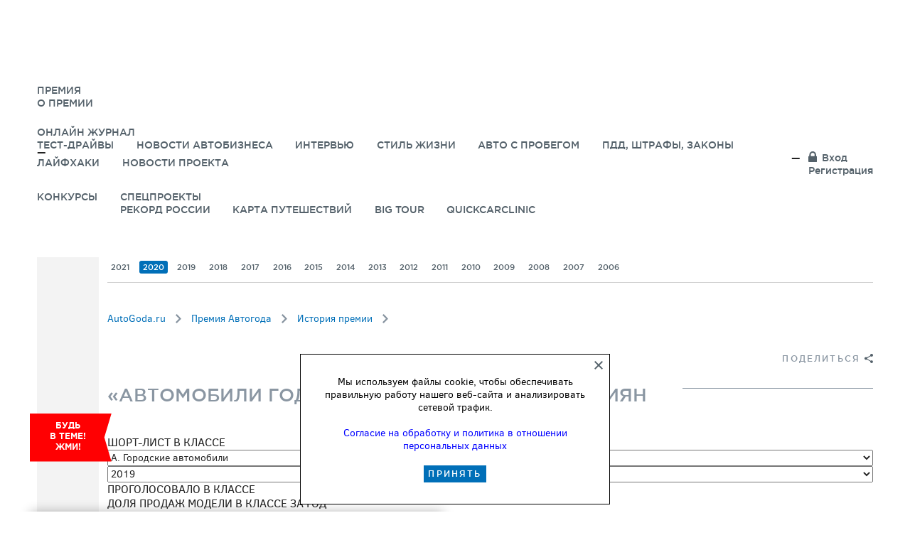

--- FILE ---
content_type: text/html; charset=UTF-8
request_url: https://autogoda.ru/premiya/arhiv/2020.php
body_size: 46884
content:
<!DOCTYPE html>
<html lang="ru">
	<head>
		<title>Результаты 2020 </title>
		<meta property="og:url" content="https://autogoda.ru/premiya/arhiv/2020.php">
		<meta property="og:title" content="Результаты 2020">
		<meta property="og:description" content="&hellip;">
		<meta property="og:image" content="">
		<meta name='viewport' content='width=device-width,initial-scale=1'>
		<meta name='SKYPE_TOOLBAR' content='SKYPE_TOOLBAR_PARSER_COMPATIBLE'>
		<meta name='format-detection' content='telephone=no'>
		<meta name="yandex-verification" content="902216e6a3497d00" />
		<meta http-equiv="Content-Type" content="text/html; charset=UTF-8" />
<link href="/bitrix/cache/css/s1/facelifting/page_07722ddc6ae6873e3c0ef03dc390ce41/page_07722ddc6ae6873e3c0ef03dc390ce41_7dd990b5b3ab3d19d9ab9fef8efcbf48.css?176590445613535" type="text/css" rel="stylesheet" />
<link href="/bitrix/cache/css/s1/facelifting/kernel_main/kernel_main.css?176598341237197" type="text/css" rel="stylesheet" />
<link href="/bitrix/cache/css/s1/facelifting/kernel_socialservices/kernel_socialservices.css?17658976584414" type="text/css" rel="stylesheet" />
<link href="/bitrix/cache/css/s1/facelifting/template_cef097cd99f2028cbd4189e945033480/template_cef097cd99f2028cbd4189e945033480_054bd0c3397548d893d8a80614e57723.css?176589765854763" type="text/css" rel="stylesheet" />

<script type="text/javascript">if(!window.BX)window.BX={message:function(mess){if(typeof mess=='object') for(var i in mess) BX.message[i]=mess[i]; return true;}};</script><script type="text/javascript">(window.BX||top.BX).message({'LANGUAGE_ID':'ru','FORMAT_DATE':'DD.MM.YYYY','FORMAT_DATETIME':'DD.MM.YYYY HH:MI:SS','COOKIE_PREFIX':'BITRIX_SM','USER_ID':'','SERVER_TIME':'1768816968','SERVER_TZ_OFFSET':'10800','USER_TZ_OFFSET':'0','USER_TZ_AUTO':'Y','bitrix_sessid':'4b15ccda2d8a2026f18d5338da7977cc','SITE_ID':'s1'});(window.BX||top.BX).message({'JS_CORE_LOADING':'Загрузка...','JS_CORE_NO_DATA':'- Нет данных -','JS_CORE_WINDOW_CLOSE':'Закрыть','JS_CORE_WINDOW_EXPAND':'Развернуть','JS_CORE_WINDOW_NARROW':'Свернуть в окно','JS_CORE_WINDOW_SAVE':'Сохранить','JS_CORE_WINDOW_CANCEL':'Отменить','JS_CORE_H':'ч','JS_CORE_M':'м','JS_CORE_S':'с','JSADM_AI_HIDE_EXTRA':'Скрыть лишние','JSADM_AI_ALL_NOTIF':'Показать все','JSADM_AUTH_REQ':'Требуется авторизация!','JS_CORE_WINDOW_AUTH':'Войти','JS_CORE_IMAGE_FULL':'Полный размер'});</script>

<script type="text/javascript" src="/bitrix/cache/js/s1/facelifting/kernel_main/kernel_main.js?1765983412364992"></script>
<script type="text/javascript" src="/bitrix/cache/js/s1/facelifting/kernel_socialservices/kernel_socialservices.js?17658976581516"></script>
<script type="text/javascript">BX.setCSSList(['/bitrix/js/main/core/css/core.css','/bitrix/js/main/core/css/core_popup.css','/bitrix/js/main/core/css/core_date.css','/bitrix/js/socialservices/css/ss.css']); </script>
<script type="text/javascript">BX.setJSList(['/bitrix/js/main/core/core.js','/bitrix/js/main/core/core_ajax.js','/bitrix/js/main/session.js','/bitrix/js/main/json/json2.min.js','/bitrix/js/main/core/core_ls.js','/bitrix/js/main/core/core_window.js','/bitrix/js/main/core/core_fx.js','/bitrix/js/main/core/core_dd.js','/bitrix/js/main/utils.js','/bitrix/js/main/core/core_autosave.js','/bitrix/js/main/core/core_popup.js','/bitrix/js/main/core/core_date.js','/bitrix/js/socialservices/ss.js']); </script>
<script type="text/javascript">
bxSession.Expand(1440, '4b15ccda2d8a2026f18d5338da7977cc', false, 'bac32e2096f81a88bb420ac17847bb4b');
</script>

<link rel="stylesheet" href="/fonts/awesome/css/light.min.css" />
<link rel="stylesheet" href="/fonts/awesome/css/solid.min.css" />
<link rel="stylesheet" href="/fonts/awesome/css/fontawesome.min.css" />
<script type="text/javascript" src="//ajax.googleapis.com/ajax/libs/jquery/1.10.2/jquery.min.js?1=1"></script>
<link href="/favicon.ico" type="image/x-icon" rel="shortcut icon">
<meta data='yes' name='apple-mobile-web-app-capable'>
<meta data='black' name='apple-mobile-web-app-status-bar-style'>
<link href='touch-icon-iphone.png' rel='apple-touch-icon'>
<link href='touch-icon-ipad.png' rel='apple-touch-icon' sizes='72x72'>
<link href='touch-icon-iphone-retina.png' rel='apple-touch-icon' sizes='114x114'>
<link href='touch-icon-ipad-retina.png' rel='apple-touch-icon' sizes='144x144'>
<script type="text/javascript" src="/bitrix/cache/js/s1/facelifting/template_6e9245ed7332c695cc5d91b39cc92b6c/template_6e9245ed7332c695cc5d91b39cc92b6c_06ba6e85d80403d7d412a76f3591a2ac.js?17658976588826"></script>

<script type="text/javascript" src="/bitrix/cache/js/s1/facelifting/page_d242f7949074e4a12664f21c4f134f78/page_d242f7949074e4a12664f21c4f134f78_3d00a4480d5ec160509d8308a48595a3.js?17659044567167"></script>

		<link rel='stylesheet' href='/css/vendor.css?1511515526'>
		<link rel='stylesheet' href='/css/common_fl.css?1766916022'>
		<link rel='stylesheet' href='/css/rating.css?1601501124'>
		<script src="https://yastatic.net/pcode/adfox/loader.js" crossorigin="anonymous"></script>
		<script src='/js/vendor.js?1546028200'></script>
		<script src='/js/common_fl.js?1738326861'></script>
				<script src='/js/js.cookie.js?1560421305'></script>
		<script src='/js/rating.js?1601491078'></script>
		<link rel="stylesheet" href="https://cdnjs.cloudflare.com/ajax/libs/malihu-custom-scrollbar-plugin/3.1.5/jquery.mCustomScrollbar.min.css" />
		<script src="https://cdnjs.cloudflare.com/ajax/libs/malihu-custom-scrollbar-plugin/3.1.5/jquery.mCustomScrollbar.min.js" defer></script>
			<!-- Carrot quest BEGIN -->
<!--<script type="text/javascript">
!function(){function t(t,e){return function(){window.carrotquestasync.push(t,arguments)}}if("undefined"==typeof carrotquest){var e=document.createElement("script");e.type="text/javascript",e.async=!0,e.src="//cdn.carrotquest.io/api.min.js",document.getElementsByTagName("head")[0].appendChild(e),window.carrotquest={},window.carrotquestasync=[],carrotquest.settings={};for(var n=["connect","track","identify","auth","oth","onReady","addCallback","removeCallback","trackMessageInteraction"],a=0;a<n.length;a++)carrotquest[n[a]]=t(n[a])}}(),carrotquest.connect("6032-4eb7c41e6481c3e688864eeca22");
</script>-->
<!-- Carrot quest END -->
				<script type="text/javascript">!function(){var t=document.createElement("script");t.type="text/javascript",t.async=!0,t.src="https://vk.com/js/api/openapi.js?160",t.onload=function(){VK.Retargeting.Init("VK-RTRG-319462-Sj6L"),VK.Retargeting.Hit()},document.head.appendChild(t)}();</script><noscript><img src="https://vk.com/rtrg?p=VK-RTRG-319462-Sj6L" style="position:fixed; left:-999px;" alt=""/></noscript>
	</head>
	<body class="body   ">
		<!--AdFox START-->
<!--autogoda.ru-->
<!--Площадка: autogoda.ru / * / *-->
<!--Тип баннера: Фулскрин-->
<!--Расположение: <верх страницы>-->
<script type="text/javascript">
	<!--
	if (typeof(pr) == 'undefined') { var pr = Math.floor(Math.random() * 4294967295) + 1; }
	if (typeof(document.referrer) != 'undefined') {
		if (typeof(afReferrer) == 'undefined') {
			afReferrer = encodeURIComponent(document.referrer);
		}
	} else {
		afReferrer = '';
	}
	var addate = new Date();
	document.write('<scr' + 'ipt type="text/javascript" src="//ads.adfox.ru/241629/prepareCode?pp=g&amp;ps=cepx&amp;p2=fhhe&amp;pct=a&amp;plp=a&amp;pli=a&amp;pop=a&amp;pr=' + pr +'&amp;pt=b&amp;pd=' + addate.getDate() + '&amp;pw=' + addate.getDay() + '&amp;pv=' + addate.getHours() + '&amp;prr=' + afReferrer + '"><\/scr' + 'ipt>');
	// -->
</script>
<!--AdFox END-->		

<!-- Yandex.Metrika counter -->
<script type="text/javascript">
    (function (d, w, c) {
        (w[c] = w[c] || []).push(function() {
            try {
                w.yaCounter25543949 = new Ya.Metrika({
                    id:25543949,
                    clickmap:true,
                    trackLinks:true,
                    accurateTrackBounce:true,
                    webvisor:true
                });
            } catch(e) { }
        });

        var n = d.getElementsByTagName("script")[0],
                s = d.createElement("script"),
                f = function () { n.parentNode.insertBefore(s, n); };
        s.type = "text/javascript";
        s.async = true;
        s.src = "https://mc.yandex.ru/metrika/watch.js";

        if (w.opera == "[object Opera]") {
            d.addEventListener("DOMContentLoaded", f, false);
        } else { f(); }
    })(document, window, "yandex_metrika_callbacks");
</script>
<noscript><div><img src="https://mc.yandex.ru/watch/25543949" style="position:absolute; left:-9999px;" alt="" /></div></noscript>
<!-- /Yandex.Metrika counter -->
		<!-- OK -->
<!-- Rating@Mail.ru counter -->

<script type="text/javascript">

    var _tmr = _tmr || [];

    _tmr.push({id: "2622210", type: "pageView", start: (new Date()).getTime()});

    (function (d, w) {

        var ts = d.createElement("script"); ts.type = "text/javascript"; ts.async = true;

        ts.src = (d.location.protocol == "https:" ? "https:" : "http:") + "//top-fwz1.mail.ru/js/code.js";

        var f = function () {var s = d.getElementsByTagName("script")[0]; s.parentNode.insertBefore(ts, s);};

        if (w.opera == "[object Opera]") { d.addEventListener("DOMContentLoaded", f, false); } else { f(); }

    })(document, window);

</script><noscript><div style="position:absolute;left:-10000px;">

    <img src="//top-fwz1.mail.ru/counter?id=2622210;js=na" style="border:0;" height="1" width="1" alt="Ðåéòèíã@Mail.ru" />

</div></noscript>

<!-- //Rating@Mail.ru counter -->

<!-- vk enter -->
<script type="text/javascript">(window.Image ? (new Image()) : document.createElement('img')).src = location.protocol + '//vk.com/rtrg?r=Ltwt1zX46RmJ2eMFpDLz*U50jlfqZb841s1NyqW3TO26no8deU1bSPPtc4uvc1DGVh*2*9IxX*oPrJsWwllWBoO8NxXdASQ7Ic4o9orEdNb6siyem9i//wVVR3MjkIeQWFlhSjlJlAYrNisoNLHoiBYfhtNcOsCOjQzkxmQagNU-';</script>		
<!-- Yandex.Metrika counter -->
<script type="text/javascript" >
   (function(m,e,t,r,i,k,a){m[i]=m[i]||function(){(m[i].a=m[i].a||[]).push(arguments)};
   m[i].l=1*new Date();
   for (var j = 0; j < document.scripts.length; j++) {if (document.scripts[j].src === r) { return; }}
   k=e.createElement(t),a=e.getElementsByTagName(t)[0],k.async=1,k.src=r,a.parentNode.insertBefore(k,a)})
   (window, document, "script", "https://mc.yandex.ru/metrika/tag.js", "ym");

   ym(25543949, "init", {
        clickmap:true,
        trackLinks:true,
        accurateTrackBounce:true,
        webvisor:true
   });
</script>
<noscript><div><img src="https://mc.yandex.ru/watch/25543949" style="position:absolute; left:-9999px;" alt="" /></div></noscript>
<!-- /Yandex.Metrika counter -->



<!-- old - before 25.06.2025-->
<!-- Yandex.Metrika counter -->
<script type="text/javascript" >
   (function(m,e,t,r,i,k,a){m[i]=m[i]||function(){(m[i].a=m[i].a||[]).push(arguments)};
   m[i].l=1*new Date();k=e.createElement(t),a=e.getElementsByTagName(t)[0],k.async=1,k.src=r,a.parentNode.insertBefore(k,a)})
   (window, document, "script", "https://mc.yandex.ru/metrika/tag.js", "ym");

   ym(45982950, "init", {
        clickmap:true,
        trackLinks:true,
        accurateTrackBounce:true,
        webvisor:true,
        trackHash:true
   });
</script>
<noscript><div><img src="https://mc.yandex.ru/watch/45982950" style="position:absolute; left:-9999px;" alt="" /></div></noscript>
<!-- /Yandex.Metrika counter -->


		<div id="bx-panel-wrapper"></div>		<div class='body-wrapper'>
		<!--AdFox START-->
		<!--autogoda.ru-->
		<!--Площадка: autogoda.ru / * / *-->
		<!--Тип баннера: Background HTML5-->
		<!--Расположение: поля по краям сайта-->
		<div id="adfox_150296639986612837"></div>
		<script>
			window.Ya.adfoxCode.create({
				ownerId: 241629,
				containerId: 'adfox_150296639986612837',
				params: {
					pp: 'kza',
					ps: 'cepx',
					p2: 'frig'
				}
			});
		</script>
		<div class='topblock'>
			<div class='topblock-content'>
				<!--AdFox START-->
<!--autogoda.ru-->
<!--Площадка: autogoda.ru / * / *-->
<!--Тип баннера: Screenglade/Expandable [Sync_Async]-->
<!--Расположение: перетяжка верх, адаптив, деск-->
<div id="adfox_154772506009512"></div>
<script>
    window.Ya.adfoxCode.createAdaptive({
        ownerId: 241629,
        containerId: 'adfox_154772506009512',
        params: {
            pp: 'qdv',
            ps: 'cepx',
            p2: 'fgqm'
        }
    }, ['desktop'], {
        tabletWidth: 830,
        phoneWidth: 480,
        isAutoReloads: false
    });
</script>


<!--AdFox START-->
<!--autogoda.ru-->
<!--Площадка: autogoda.ru / * / *-->
<!--Тип баннера: Screenglade/Expandable [Sync_Async]-->
<!--Расположение: перетяжка верх, адаптив, моб-->
<div id="adfox_154772526812939450"></div>
<script>
    window.Ya.adfoxCode.createAdaptive({
        ownerId: 241629,
        containerId: 'adfox_154772526812939450',
        params: {
            pp: 'qdu',
            ps: 'cepx',
            p2: 'fgqm'
        }
    }, ['phone'], {
        tabletWidth: 830,
        phoneWidth: 480,
        isAutoReloads: false
    });
</script>


<!--AdFox START-->
<!--autogoda.ru-->
<!--Площадка: autogoda.ru / * / *-->
<!--Тип баннера: Screenglade/Expandable [Sync_Async]-->
<!--Расположение: перетяжка верх, адаптив, планш-->
<div id="adfox_154772544508423681"></div>
<script>
    window.Ya.adfoxCode.createAdaptive({
        ownerId: 241629,
        containerId: 'adfox_154772544508423681',
        params: {
            pp: 'qdw',
            ps: 'cepx',
            p2: 'fgqm'
        }
    }, ['tablet'], {
        tabletWidth: 830,
        phoneWidth: 480,
        isAutoReloads: false
    });
</script>							</div>
		</div>

		<div class="header_stick_wrapper header_stick_wrapper--inner">
			<header class='header' block>
				<div class='header-wrapper' block-wrapper>
					<div class="header-logo-mobile">
						<div class='logo'>
							<a href='/'><img src='/images/logo-goda.png?v1' alt=''></a>
						</div>
					</div>
					<div class="header-nav">
					<nav class="nav">
						<ul class="nav-list">
							<li class="header-logo">
									<div class='logo'>
										<a href='/'><img src='/images/logo-goda.png?v1' alt=''><img src='/images/logo-goda-2016-2.png?v2' alt=''></a>
									</div>
							</li>
						
	<li class="nav-item nav-item-fixedmenu nav-item-fixedmenu-num-1 is-active"><a href="https://autogoda.ru/premiya/" class="nav-link">ПРЕМИЯ</a><div class="header-subnav-container"><div class="header-subnav"><nav class="subnav"><ul class="nav-list-sub"><li class="nav-item is-active"><a href="/premiya/" class="nav-link" style="" ><span class="subnav-item-circle-icon" style="background-image: url(/upload/iblock/156/156bc77814c3573e8ef4c81223ffc6ef.png)"></span>О Премии</a></li></ul></nav></div></div></li><li class="nav-item nav-item-fixedmenu nav-item-fixedmenu-num-2"><a href="" class="nav-link">Онлайн журнал</a><div class="header-subnav-container"><div class="header-subnav"><nav class="subnav"><ul class="nav-list-sub"><li class="nav-item"><a href="https://autogoda.ru/testdrives/" class="nav-link" style="" ><span class="subnav-item-circle-icon" style="background-image: url(/upload/iblock/1b6/1b6243537f1f854d364f75a1ff654832.png)"></span>Тест-драйвы</a></li><li class="nav-item"><a href="/autonews/" class="nav-link" style="" ><span class="subnav-item-circle-icon" style="background-image: url(/upload/iblock/3c7/3c7f510a124fe49608e96a7b6b4cf9f5.png)"></span>Новости автобизнеса</a></li><li class="nav-item"><a href="/interview/" class="nav-link" style="" ><span class="subnav-item-circle-icon" style="background-image: url(/upload/iblock/527/5273596f2e221a505a0768322a5b2c89.png)"></span>Интервью</a></li><li class="nav-item"><a href="/lifestyle/" class="nav-link" style="" ><span class="subnav-item-circle-icon" style="background-image: url(/upload/iblock/314/31418d97973ce779d76491321f21ab3a.png)"></span>Стиль жизни</a></li><li class="nav-item"><a href="https://autogoda.ru/auto-s-probegom/" class="nav-link" style="" ><span class="subnav-item-circle-icon" style="background-image: url(/upload/iblock/11c/967f3eb72f450409fa198dba2eb80a75.png)"></span>Авто с пробегом</a></li><li class="nav-item"><a href="https://autogoda.ru/pdd/" class="nav-link" style="" ><span class="subnav-item-circle-icon" style="background-image: url(/upload/iblock/67d/c4de897e58cd64181b959f6b26c24f4a.png)"></span>ПДД, штрафы, законы</a></li><li class="nav-item"><a href="https://autogoda.ru/lifehacks/" class="nav-link" style="" ><span class="subnav-item-circle-icon" style="background-image: url(/upload/iblock/8ab/109b6ab4815757e36d391c5bea1582b8.png)"></span>Лайфхаки</a></li><li class="nav-item"><a href="https://autogoda.ru/news/" class="nav-link" style="" ><span class="subnav-item-circle-icon" style="background-image: url(/upload/iblock/76a/103a205b27089df318acb954c3224414.png)"></span>Новости проекта</a></li></ul></nav></div></div></li><li class="nav-item nav-item-fixedmenu nav-item-fixedmenu-num-3"><a href="/konkurs/" class="nav-link">Конкурсы</a></li><li class="nav-item nav-item-fixedmenu nav-item-fixedmenu-num-4"><a href="" class="nav-link">Спецпроекты</a><div class="header-subnav-container"><div class="header-subnav"><nav class="subnav"><ul class="nav-list-sub"><li class="nav-item"><a href="https://record.autogoda.ru/exlantix/?erid=2W5zFJrPY3J" class="nav-link" style="" ><span class="subnav-item-circle-icon" style="background-image: url(/upload/iblock/308/fa72c89e9f366998994fb3e99bfe677d.png)"></span>Рекорд России</a></li><li class="nav-item"><a href="https://map.autogoda.ru/" class="nav-link" style="" ><span class="subnav-item-circle-icon" style="background-image: url(/upload/iblock/31f/626947a9a7be1ce9a5435ed5a2461e73.png)"></span>Карта путешествий</a></li><li class="nav-item"><a href="https://bigtour.autogoda.ru/" class="nav-link" style="" ><span class="subnav-item-circle-icon" style="background-image: url(/upload/iblock/0a4/f2f31811f3b06d885ae2d74ae08c1ace.png)"></span>Big Tour</a></li><li class="nav-item"><a href="https://autogoda.ru/quickcarclinic/ " class="nav-link" style="" ><span class="subnav-item-circle-icon" style="background-image: url(/upload/iblock/90b/31418d97973ce779d76491321f21ab3a.png)"></span>Quickcarclinic</a></li></ul></nav></div></div></li>
							<li class='header-user'>
									<div class='header-user-auth'>
																					<a href='#' class='header-user-link mod-login' js-authorization>Вход</a>
											<span class='header-user-spacer'></span>
											<a href='#' class='header-user-link mod-reg' js-registration>Регистрация</a>
																			</div>
							</li>
						</ul>
					</nav>
					</div>

				</div>
			</header>
		</div>
				<div class='body-content'>
			<div block>
				<div class='body-content-wrapper' block-wrapper>
					<div class='body-sidebar'>
						<div class="footer-special">
							<div class="footer-special-container">

	<div class="special-floatlist">
		<p>Будь в&nbsp;теме! Жми!</p>
	</div>

	<div class="special-floatlist-container">
		<div class="special-floatlist-container-title">
			<p>Будь в теме! Жми!</p>
		</div>
		<div class="special-floatlist-container-scroll">
					<div class="special-floatlist_item-fancy clearfix">
				<div class="special-floatlist_item-fancy-l special-floatlist_item-fancy-l-img">
					<a target="_blank" href="https://rutube.ru/plst/1350783?r=wd/?erid=2W5zFGC3TNx">
											<img style="max-width: 100%" src="/upload/iblock/528/Quick Guide Tenet_131х131.jpg" alt="Подробный гид по автомобилям TENET">
					</a>
				</div>
				<div class="special-floatlist_item-fancy-l">
					<div class="inf_icon special"></div><div class="inf_window special"><div class="inf_close_icon"></div>Реклама, ООО &quot;ТЕНЕТ РУС&quot;,  
<div>ИНН 9718270000</div>
 </div>					<a target="_blank" href="https://rutube.ru/plst/1350783?r=wd/?erid=2W5zFGC3TNx">
						<b class="special-floatlist_item-fancy_name">Подробный гид по автомобилям TENET</b>
						<br>
						<p>На нашем канале — полный видеоразбор всей автомобильной линейки TENET! Узнайте все о дизайне, технологиях и опциях каждой модели. Смотрите и решайте, какой TENET подойдет именно вам!</p>
					</a>
				</div>
			</div>
					<div class="special-floatlist_item-fancy clearfix">
				<div class="special-floatlist_item-fancy-l special-floatlist_item-fancy-l-img">
					<a target="_blank" href="https://autogoda.ru/days/dnitenet/?erid=2W5zFH7MJzt">
											<img style="max-width: 100%" src="/upload/iblock/2b6/Дни бренда Tenet_fin_131х131.jpg" alt="Знакомьтесь с брендом TENET!">
					</a>
				</div>
				<div class="special-floatlist_item-fancy-l">
					<div class="inf_icon special"></div><div class="inf_window special"><div class="inf_close_icon"></div>Реклама, ООО &quot;ТЕНЕТ РУС&quot;, 
<div>ИНН 9718270000</div>
</div>					<a target="_blank" href="https://autogoda.ru/days/dnitenet/?erid=2W5zFH7MJzt">
						<b class="special-floatlist_item-fancy_name">Знакомьтесь с брендом TENET!</b>
						<br>
						<p>Дни бренда TENET стартовали! А это значит, что вас ждут новые конкурсы с призами от марки,&nbsp;&nbsp;тест-драйвы, интервью и видеообзоры. Открывайте новое вместе с TENET!</p>
					</a>
				</div>
			</div>
					<div class="special-floatlist_item-fancy clearfix">
				<div class="special-floatlist_item-fancy-l special-floatlist_item-fancy-l-img">
					<a target="_blank" href="https://autogoda.ru/days/dnijetour2025/?erid=2W5zFG4oFQL">
											<img style="max-width: 100%" src="/upload/iblock/759/Дни бренда Jetour_2_131х131.jpg" alt="Встречайте JETOUR в проекте «Дни бренда»">
					</a>
				</div>
				<div class="special-floatlist_item-fancy-l">
					<div class="inf_icon special"></div><div class="inf_window special"><div class="inf_close_icon"></div>Реклама, &quot;ООО Джетур Мотор Рус&quot;, 
<div>ИНН 9726036740</div>
</div>					<a target="_blank" href="https://autogoda.ru/days/dnijetour2025/?erid=2W5zFG4oFQL">
						<b class="special-floatlist_item-fancy_name">Встречайте JETOUR в проекте «Дни бренда»</b>
						<br>
						<p>Откройте для себя мир JETOUR в нашем спецпроекте «Дни бренда»! Вас ждут эксклюзивные тест-драйвы, видеообзоры, свежие новости о марке, интервью и увлекательные конкурсы с призами.</p>
					</a>
				</div>
			</div>
					<div class="special-floatlist_item-fancy clearfix">
				<div class="special-floatlist_item-fancy-l special-floatlist_item-fancy-l-img">
					<a target="_blank" href="https://autogoda.ru/days/dnihongqi/?erid=2W5zFGDuGH6 ">
											<img style="max-width: 100%" src="/upload/iblock/769/Дни бренда Hongqi_185х186.jpg" alt="Подключайтесь к Дням Бренда HONGQI">
					</a>
				</div>
				<div class="special-floatlist_item-fancy-l">
					<div class="inf_icon special"></div><div class="inf_window special"><div class="inf_close_icon"></div>Реклама, ООО &laquo;ФАВ-Восточная Европа&raquo;, 
<div>ИНН 7726571783 </div>
</div>					<a target="_blank" href="https://autogoda.ru/days/dnihongqi/?erid=2W5zFGDuGH6 ">
						<b class="special-floatlist_item-fancy_name">Подключайтесь к Дням Бренда HONGQI</b>
						<br>
						<p>Новости, тест-драйвы, конкурсы и видео о премиальном автомобильном бренде</p>
					</a>
				</div>
			</div>
				</div>
	</div>
	<script>
		$(function() {
			var $parent = $('.special-floatlist, .special-floatlist-container-title');
			var $cont = $('.special-floatlist-container');
			$parent.on('click', function(event){
				event.preventDefault();
				if ($cont.hasClass('special-floatlist-container__visible')) {
					$cont
						.toggleClass('special-floatlist-container__visible_hide');
					setTimeout(function(){
						$cont
							.toggleClass('special-floatlist-container__visible_hide')
							.toggleClass('special-floatlist-container__visible')
					}, 400);
				} else {
					$('.special-floatlist-container')
						.toggleClass('special-floatlist-container__visible');
				}
			});

			setTimeout(function(){
				$('.special-floatlist-container-scroll').mCustomScrollbar();
			}, 500);
		});
	</script>
</div>						</div>
						<div class='body-scroller'>
							<div class="poll-cart-wrapper-ajax"></div>
							<div class="poll-prize"  >
								<a class="poll-prize-link" href="/rating/poll/ranking/prizes.php">
									<span class="poll-prize-img"><svg enable-background="new 0 0 64 64" viewBox="0 0 40 46" height="46px" version="1.1" width="40px" xml:space="preserve" xmlns="http://www.w3.org/2000/svg"><g></g><path d="M34.9 13h-3.4c1.8-1.8 2.2-4.7 0.8-6.9 -1-1.6-2.8-2.6-4.7-2.6 -1 0-2.1 0.3-2.9 0.9 -1.9 1.2-4 5.9-4.9 8 -0.9-2.1-2.9-6.8-4.9-8 -0.9-0.6-1.9-0.9-2.9-0.9 -1.9 0-3.6 1-4.7 2.6 -1.4 2.2-1 5.1 0.8 6.9H4.9c-0.6 0-1 0.4-1 1v8.5c0 0.6 0.4 1 1 1h0.6V41.6c0 0.6 0.4 1 1 1h9.8 7.3 9.8c0.6 0 1-0.4 1-1V23.5H34.9c0.6 0 1-0.4 1-1v-8.5C35.9 13.4 35.5 13 34.9 13zM33.9 21.5h-0.6H24.6v-6.5H33.9V21.5zM22.6 15v6.5h-5.3v-6.5H22.6zM25.9 6.1c0.6-0.4 1.2-0.5 1.9-0.5 1.2 0 2.3 0.6 3 1.6 1 1.6 0.5 3.8-1.1 4.8 -0.3 0.2-1.6 0.7-5.5 0.7 -0.8 0-1.5 0-2.1 0C23.1 10.1 24.7 6.8 25.9 6.1zM9.1 7.2c0.6-1 1.8-1.6 3-1.6 0.7 0 1.3 0.2 1.9 0.5 1.1 0.7 2.8 4 3.9 6.6 -0.6 0-1.3 0-2.1 0h0c-3.9 0-5.2-0.5-5.5-0.7C8.6 11 8.1 8.8 9.1 7.2zM5.9 15h9.3v6.5h-8.8H5.9V15zM7.5 23.5h7.8V40.6h-7.8V23.5zM17.3 40.6V23.5h5.3V40.6H17.3zM32.4 40.6H24.6V23.5h7.8V40.6z" /></g></svg></span>
									<span class="poll-prize-title">Выбрать приз</span>
								</a>
							</div>
							<div js-totop class='body-scroller-arrow'></div>
							<div class="mobile-days-n-buttons-bg"></div>

						</div>
						<div js-menu class='menu'>
							<div class='menu-toggler'></div>
							<div class='menu-content'>
								<form action='/search/' class='menu-search form mod-menu-search'>
									<input type="hidden" value="Y" name="s">
									<button type='submit'></button>
									<label class='form-input'>
										<span class='form-input-field'><input type='text' name='q' value='' placeholder='Поиск'></span>
									</label>
								</form>
								<div class="mobile-days-n-buttons-bg"></div>
								
<div class="menu-lists"> 
  <div class="menu-list"> 
    <div class="menu-item"><a class="menu-item-link" href="/" >Главная</a></div>
    	 
    <div class="menu-item"><a class="menu-item-link" href="/video/" >Видео</a></div>
   	 
    <div class="menu-item"><a class="menu-item-link" href="/premiya/itogi/" >Итоги 2017</a> 	 
      <div class="menu-sub"> 
        <ul class="menu-sub-list"> 
          <li class="menu-sub-item"><a href="/premiya/itogi/final/" class="menu-sub-link" >Предфинал</a></li>
         
          <li class="menu-sub-item"><a href="/premiya/itogi/contenders/" class="menu-sub-link" >Шорт-листы</a></li>
         	 
          <li class="menu-sub-item"><a href="/premiya/itogi/ceremony/" class="menu-sub-link" >Церемония</a></li>
         						 </ul>
       </div>
     	 	 	</div>
   
    <div class="menu-item"> <a class="menu-item-link" href="/premiya/" >Премия</a> 
      <div class="menu-sub"> 
        <ul class="menu-sub-list"> 
          <li class="menu-sub-item"><a href="/premiya/about/" class="menu-sub-link" >О Премии</a></li>
         
          <li class="menu-sub-item"><a href="/days/grandprix-2017/" class="menu-sub-link" >Главный приз</a></li>
         	 
          <li class="menu-sub-item"><a href="/premiya/prize-fond/" class="menu-sub-link" >Призовой фонд</a></li>
         						  
          <li class="menu-sub-item"><a href="/news/" class="menu-sub-link" >Новости</a></li>
         	 
          <li class="menu-sub-item"><a href="/premiya/partners/" class="menu-sub-link" >Спонсоры и партнеры</a></li>
         
          <li class="menu-sub-item"><a href="/premiya/priruchi-volka/" class="menu-sub-link" >Мастер-классы &quot;Приручи волка!&quot;</a></li>
          	 
          <li class="menu-sub-item"><a href="/premiya/arhiv/" class="menu-sub-link" >Архив</a></li>
         </ul>
       </div>
     </div>
    </div>
 
  <div class="menu-list"> 
    <div class="menu-item"><a class="menu-item-link" href="http://rating.autogoda.ru/analitika/" >Аналитика</a></div>
   	 	 
    <div class="menu-item"><a class="menu-item-link" href="/blog/" >Блоги</a></div>
   
    <div class="menu-item"> <a class="menu-item-link" href="http://rating.autogoda.ru/" >рейтинги</a> 
      <div class="menu-sub"> 
        <ul class="menu-sub-list"> 
          <li class="menu-sub-item"><a href="http://rating.autogoda.ru/about/" class="menu-sub-link" >О проекте</a></li>
         		 
          <li class="menu-sub-item"><a href="http://rating.autogoda.ru/poll/result/" class="menu-sub-link" >Рейтинги 2016</a></li>
         	 
          <li class="menu-sub-item"><a href="http://rating.autogoda.ru/news/" class="menu-sub-link" >Новости</a></li>
         	  	 
          <li class="menu-sub-item"><a href="http://rating.autogoda.ru/grandprix/" class="menu-sub-link" >Главный приз</a></li>
         	 
          <li class="menu-sub-item"><a href="http://rating.autogoda.ru/prize-fond/" class="menu-sub-link" >Призовой фонд</a></li>
         
          <li class="menu-sub-item"><a href="http://rating.autogoda.ru/autoquest2016/" class="menu-sub-link" >Автоквест</a></li>
         
          <li class="menu-sub-item"><a href="http://rating.autogoda.ru/poll/sponsors_partners/" class="menu-sub-link" >Спонсоры и партнеры</a></li>
         </ul>
       </div>
     </div>
   
    <div class="menu-item"><a class="menu-item-link" href="/test-drives/" >Тест-драйвы</a></div>
   	 
    <div class="menu-item"><a class="menu-item-link" href="/cars/" >Каталог</a></div>
   
    <div class="menu-item"><a class="menu-item-link" href="/interview/" >Интервью</a></div>
   
    <div class="menu-item"><a class="menu-item-link" href="/konkurs/" >Конкурсы</a></div>
   
    <div class="menu-item"> 
      <br />
     </div>
   		  		  </div>
 </div>
								<div class='menu-actions'>
																			<a href='#' class='menu-action' button js-authorization><i class='mod-lock'></i><span>Вход</span></a>
																	</div>
							</div>
						</div>
					</div>
					












<div class="header-submenus">

	
	
		<div class="header-submenu mod-mini">
			<div class="header-nav">
				<nav class='nav'>
					<ul class='nav-list'>
													<li class='nav-item '><a href='/premiya/arhiv/index.php' class='nav-link' >2021</a></li>
													<li class='nav-item active'><a href='/premiya/arhiv/2020.php' class='nav-link' >2020</a></li>
													<li class='nav-item '><a href='/premiya/arhiv/2019.php' class='nav-link' >2019</a></li>
													<li class='nav-item '><a href='/premiya/arhiv/2018.php' class='nav-link' >2018</a></li>
													<li class='nav-item '><a href='/premiya/arhiv/2017.php' class='nav-link' >2017</a></li>
													<li class='nav-item '><a href='/premiya/arhiv/2016.php' class='nav-link' >2016</a></li>
													<li class='nav-item '><a href='/premiya/arhiv/2015.php' class='nav-link' >2015</a></li>
													<li class='nav-item '><a href='/premiya/arhiv/2014.php' class='nav-link' >2014</a></li>
													<li class='nav-item '><a href='/premiya/arhiv/2013.php' class='nav-link' >2013</a></li>
													<li class='nav-item '><a href='/premiya/arhiv/2012.php' class='nav-link' >2012</a></li>
													<li class='nav-item '><a href='/premiya/arhiv/2011.php' class='nav-link' >2011</a></li>
													<li class='nav-item '><a href='/premiya/arhiv/2010.php' class='nav-link' >2010</a></li>
													<li class='nav-item '><a href='/premiya/arhiv/2009.php' class='nav-link' >2009</a></li>
													<li class='nav-item '><a href='/premiya/arhiv/2008.php' class='nav-link' >2008</a></li>
													<li class='nav-item '><a href='/premiya/arhiv/2007.php' class='nav-link' >2007</a></li>
													<li class='nav-item '><a href='/premiya/arhiv/2006.php' class='nav-link' >2006</a></li>
											</ul>
				</nav>
			</div>
		</div>

	
</div>

					
<div class='section mod-intro'>
    <div class='section-wrapper'>
        <div class='section-content'>
            <div class="breadcrumbs"><a class='breadcrumbs-link' href="/">AutoGoda.ru</a><span class='breadcrumbs-spacer'></span><a class='breadcrumbs-link' href="/premiya/">Премия Автогода</a><span class='breadcrumbs-spacer'></span><a class='breadcrumbs-link' href="/premiya/arhiv/">История премии</a><span class='breadcrumbs-spacer'></span></div>            <div class='section-title-wrapper'>
				<h1 class='section-title'></h1>
                            </div>
            <div class='share'>
                

    <div class='share-button'>Поделиться</div>
		<ul class="share-list">
													<li class="share-list-item vk"><i class='icon icon_share-'></i><script>
if (__function_exists('vk_click') == false) 
{
function vk_click(url, title, description, image) 
{ 
window.open('http://vkontakte.ru/share.php?url='+encodeURIComponent(url)+'&title='+encodeURIComponent(title)+'&description='+encodeURIComponent(description)+'&image='+encodeURIComponent(image),'sharer','toolbar=0,status=0,width=626,height=436'); 
return false; 
} 
}
</script>
<a href="http://vkontakte.ru/share.php?url=http://autogoda.ru/premiya/arhiv/2020.php&title=&description=&image=" onclick="return vk_click('http://autogoda.ru/premiya/arhiv/2020.php', '', '', '');" target="_blank" class="vk" title="ВКонтакте">ВКонтакте</a>
</li>
										<li class="share-list-item ok"><i class='icon icon_share-'></i><script>
if (__function_exists('ok_click') == false) 
{
function ok_click(url) 
{ 
window.open('http://www.odnoklassniki.ru/dk?st.cmd=addShare&st._surl='+encodeURIComponent(url),'sharer','toolbar=0,status=0,resizable=1,scrollbars=1,width=826,height=436'); 
return false; 
} 
}
</script>
<a href="http://www.odnoklassniki.ru/dk?st.cmd=addShare&st._surl=http://autogoda.ru/premiya/arhiv/2020.php" onclick="return ok_click('http://autogoda.ru/premiya/arhiv/2020.php');" target="_blank" class="ok" title="Одноклассники">Одноклассники</a>
</li>
										<li class="share-list-item twitter"><i class='icon icon_share-'></i><script>
if (__function_exists('twitter_click_1') == false) 
{
function twitter_click_1(longUrl) 
{ 
window.open('http://twitter.com/home/?status='+encodeURIComponent(longUrl)+' '+encodeURIComponent('')+' '+encodeURIComponent(''),'sharer','toolbar=0,status=0,width=726,height=436'); 
return false; 
} 
}
</script>
<a href="http://twitter.com/home/?status=http://autogoda.ru/premiya/arhiv/2020.php++++" onclick="return twitter_click_1('http://autogoda.ru/premiya/arhiv/2020.php');" target="_blank" class="twitter" title="Twitter">Twitter</a>
</li>
										<li class="share-list-item fb"><i class='icon icon_share-'></i><script>
if (__function_exists('fbs_click') == false) 
{
function fbs_click(url, title, description, image) 
{ 
window.open('http://www.facebook.com/share.php?s=100&p[url]='+encodeURIComponent(url)+'&p[title]='+encodeURIComponent(title)+'&p[summary]='+encodeURIComponent(description)+'&p[images][0]='+encodeURIComponent(image),'sharer','toolbar=0,status=0,width=626,height=436'); 
return false; 
} 
}
</script>
<a href="http://www.facebook.com/share.php?s=100&p[url]=http://autogoda.ru/premiya/arhiv/2020.php&p[title]=&p[summary]=&p[images][0]=" onclick="return fbs_click('http://autogoda.ru/premiya/arhiv/2020.php', '', '', '');" target="_blank" class="fb" title="Facebook">Facebook</a>
</li>
										<li class="share-list-item mir"><i class='icon icon_share-'></i><script>
if (__function_exists('mir_click') == false) 
{
function mir_click(url, title, description, image) 
{ 
window.open('http://connect.mail.ru/share?url='+encodeURIComponent(url)+'&title='+encodeURIComponent(title)+'&description='+encodeURIComponent(description)+'&imageurl='+encodeURIComponent(image),'sharer','toolbar=0,status=0,resizable=1,scrollbars=1,width=626,height=436'); 
return false; 
} 
}
</script>
<a href="http://connect.mail.ru/share?url=http://autogoda.ru/premiya/arhiv/2020.php&title=&description=&imageurl=" onclick="return mir_click('http://autogoda.ru/premiya/arhiv/2020.php', '', '', '');" target="_blank" class="mir" title="Мой Мир">Мой мир</a>
</li>
										<li class="share-list-item lj"><i class='icon icon_share-'></i><script>
if (__function_exists('lj_click') == false) 
{
function lj_click(url, title, description, image) 
{ 
var strimage = ''; 
if (image.length > 0) strimage = '<p align="center"><img src="'+image+'"/></p>'; 
window.open('http://www.livejournal.com/update.bml?event='+encodeURIComponent('<p>'+description+' '+url+'</p>'+strimage)+'&subject='+encodeURIComponent(title),'sharer','toolbar=0,status=0,resizable=1,scrollbars=1,width=700,height=436'); 
return false; 
} 
}
</script>
<a href="http://www.livejournal.com/update.bml?event=++http://autogoda.ru/premiya/arhiv/2020.php&subject=" onclick="return lj_click('http://autogoda.ru/premiya/arhiv/2020.php', '', '', '');" target="_blank" class="lj" title="Livejournal">LiveJournal</a>
</li>
										<li class="share-list-item gp"><i class='icon icon_share-'></i><script>
if (__function_exists('google_click') == false) 
{
function google_click(url) 
{ 
window.open(this.href, 'Google+', 'toolbar=0,status=0,width=626,height=436'); 
return false; 
} 
}
</script>
<a href="https://plus.google.com/share?url=http://autogoda.ru/premiya/arhiv/2020.php" onclick="return google_click('http://autogoda.ru/premiya/arhiv/2020.php');" target="_blank" class="gp" title="Google+">Google+</a>
</li>
					</ul>
                            </div>
        </div>
    </div>
</div>

<article class="article-container"> 
  <div class="article-section"> <div class="section">
  <div class="section-wrapper">
		<div class="section-header">
			<h2 class="section-title"><a href="/premiya/arhiv/">&laquo;АВТОМОБИЛИ ГОДА &mdash; 2020&raquo;  ПО МНЕНИЮ РОССИЯН</a></h2>
		</div>
		<div class="rating_car_block">
	<div class="rating_car_block_header">
		<div class="rating_car_block_header_title_block">
						<div class="rating_car_block_header_title_desc">ШОРТ-ЛИСТ В КЛАССЕ<br>
				<span class="rating_car_block_title_desc_car_select"></span>
			</div>
		</div>
		<div class="rating_car_block_select">
			<select class="select_car"><option value="a-gorodskie-avtomobili" data-section-id="2464">A. Городские автомобили</option><option value="b-malyy-klass" data-section-id="2464">B. Малый класс</option><option value="c-malyy-sredniy-klass" data-section-id="2464">C. Малый средний класс</option><option value="d-sredniy-klass" data-section-id="2464">D. Средний класс</option><option value="e-biznes-klass" data-section-id="2464">E. Бизнес-класс</option><option value="f1-predstavitelskiy-klass" data-section-id="2464">F1. Представительский класс</option><option value="f2-predstavitelskiy-klass-premium" data-section-id="2464">F2. Представительский класс «премиум»</option><option value="g1-kupe" data-section-id="2464">G1. Купе</option><option value="g2-kupe-premium" data-section-id="2464">G2. Купе «премиум»</option><option value="g3-granturery" data-section-id="2464">G3. Грантуреры</option><option value="h1-kabriolety-i-rodstery" data-section-id="2464">H1. Кабриолеты и родстеры</option><option value="h2-kabriolety-i-rodstery-premium" data-section-id="2464">H2. Кабриолеты и родстеры «премиум»</option><option value="i-universaly-povyshennoy-prokhodimosti" data-section-id="2464">I. Универсалы повышенной проходимости</option><option value="k1-kompaktnye-vnedorozhniki" data-section-id="2464">K1. Компактные внедорожники</option><option value="k2-legkie-vnedorozhniki" data-section-id="2464">K2. Легкие внедорожники</option><option value="k3-srednie-vnedorozhniki" data-section-id="2464">K3. Средние внедорожники</option><option value="k4-tyazhelye-vnedorozhniki" data-section-id="2464">K4. Тяжелые внедорожники</option><option value="k5-pikapy" data-section-id="2464">K5. Пикапы</option><option value="l1-kompaktveny" data-section-id="2464">L1. Компактвэны</option><option value="l2-miniveny" data-section-id="2464">L2. Минивэны</option><option value="m1-mini-furgony" data-section-id="2464">M1. Мини-фургоны</option><option value="m2-legkie-furgony" data-section-id="2464">M2. Легкие фургоны</option><option value="m3-furgony" data-section-id="2464">M3. Фургоны</option><option value="gibridy-i-elektrokary" data-section-id="2464">Гибриды и Электрокары</option></select>
			<select class="select_year"><option value="2017" >2017</option><option value="2018" >2018</option><option value="2019" selected>2019</option><option value="2020" >2020</option></select>
		</div>
	</div>
	<div class="rating_car_block_main slider_block">
		<div class="slider_block_arrow_block">
			<div class="slider_block_arrow_block_left"></div>
			<div class="slider_block_arrow_block_right"></div>
		</div>
		<div class="slider_block_item">
			<div class="rating_car_block_title">ПРОГОЛОСОВАЛО В КЛАССЕ</div>
			<div class="rating_car_block_row">
				<div class="rating_car_block_row_item voice1 big">
					<div class="rating_car_block_row_item_rating"><span class="voice1_num"></span></div>
				</div>
				<div class="rating_car_block_row_item voice2 medium">
					<div class="rating_car_block_row_item_rating"><span class="voice2_num"></span></div>
				</div>
				<div class="rating_car_block_row_item voice3 small">
					<div class="rating_car_block_row_item_rating"><span class="voice3_num"></span></div>
				</div>
			</div>
			<div class="rating_car_block_title">ДОЛЯ ПРОДАЖ МОДЕЛИ В КЛАССЕ ЗА <span></span> ГОД</div>
			<div class="rating_car_block_title_desc">ВСЕГО АВТОМОБИЛЕЙ ПРОДАНО В КЛАССЕ В <span></span> ГОДУ – <span class="num_exem"></span> ЭКЗ.</div>
			<div class="rating_car_block_row">
				<div class="rating_car_block_row_item sale1 money big">
					<div class="rating_car_block_row_item_rating"><span class="sale1_num"></span></div>
				</div>
				<div class="rating_car_block_row_item sale2 money medium">
					<div class="rating_car_block_row_item_rating"><span class="sale2_num"></span></div>
				</div>
				<div class="rating_car_block_row_item sale3 money small">
					<div class="rating_car_block_row_item_rating"><span class="sale3_num"></span></div>
				</div>
			</div>
			
			<div class="rating_car_block_row_item_info_display_box_wrap" style="display: none;"></div>
			<div class="rating_car_block_row_item_info_display_box" style="display: none;"></div>
			
			<div class="rating_car_block_row rating_car_block_row_car slider_block_car">
												<div class="slider_block_car_wrap slide-code-a-gorodskie-avtomobili">
								<div class="rating_car_block_row_item car" style="background-image: url(/upload/iblock/a8e/a8edf5d694639cd8eb98dd64e066a4f7.png);"><a href="https://autogoda.ru/test-drives/kia-picanto-avtomobil-pyatiletki/" class="rating_car_block_row_item_rule" style="" target="_blank"><img class="rating_car_block_row_item_rule_img" src="/auto_rating_lend/img/rule.png"><span class="rating_car_block_row_item_rule_text">Тест-драйв</span></a><a href="#" class="rating_car_block_row_item_info" style="display: none;"><img src="/auto_rating_lend/img/info.svg" class="rating_car_block_row_item_info_img"><div class="rating_car_block_row_item_info_text" style="display: none;"></div></a></div>
								<div class="rating_car_block_row_item car" style="background-image: url(/upload/iblock/838/838864ea25e8e2772e9123f49c3f2168.png);"><a href="" class="rating_car_block_row_item_rule" style="display: none;" target="_blank"><img class="rating_car_block_row_item_rule_img" src="/auto_rating_lend/img/rule.png"><span class="rating_car_block_row_item_rule_text">Тест-драйв</span></a><a href="#" class="rating_car_block_row_item_info" style=""><img src="/auto_rating_lend/img/info.svg" class="rating_car_block_row_item_info_img"><div class="rating_car_block_row_item_info_text" style="display: none;"><p><b>FIAT 500 </b></p>
 
<p>Дизайн в ретростиле напоминает о культовом &laquo;Чинквеченто&raquo;, который выпускался с 1957 года. Харизматичный итальянский хетчбэк со 100-сильным мотором и по-спортивному настроенным шасси отлично подходит для резвой езды по городу. Трехдверная модель уступает корейскому Picanto в практичности, но неизменно дарит ощущение праздника. Российские дилеры продавали FIAT 500 по цене от 1 090 000, но в настоящее время модель осталась только на вторичном рынке.</p></div></a></div>
								<div class="rating_car_block_row_item car" style="background-image: url(/upload/iblock/3a7/3a7fe53ee3824817063085ced62bd684.png);"><a href="" class="rating_car_block_row_item_rule" style="display: none;" target="_blank"><img class="rating_car_block_row_item_rule_img" src="/auto_rating_lend/img/rule.png"><span class="rating_car_block_row_item_rule_text">Тест-драйв</span></a><a href="#" class="rating_car_block_row_item_info" style=""><img src="/auto_rating_lend/img/info.svg" class="rating_car_block_row_item_info_img"><div class="rating_car_block_row_item_info_text" style="display: none;"><p><b>RAVON R2 </b></p>
 
<p>В 2019 году узбекская марка Ravon вернулась на российский рынок с тремя моделями: R2 (бывший Chevrolet Spark), R3 (Chevrolet Aveo) и R4 (Chevrolet Cobalt). Занявший третье место в номинации городских автомобилей хетчбэк Ravon R2 оснащается 85-сильным мотором объемом 1,2 л и безальтернативным 4-ступенчатым автоматом. Всего доступны три комплектации по цене от 698 000 до 753 000 рублей. Это один из самых доступных автомобилей с АКПП на российском рынке.</p></div></a></div>
							</div>
												<div class="slider_block_car_wrap slide-code-b-malyy-klass">
								<div class="rating_car_block_row_item car" style="background-image: url(/upload/iblock/c0a/c0a1e7b78116b9c5d6f21e4c270a2d25.png);"><a href="https://autogoda.ru/test-drives/lada-vesta-chetvertyy-ne-posledniy/" class="rating_car_block_row_item_rule" style="" target="_blank"><img class="rating_car_block_row_item_rule_img" src="/auto_rating_lend/img/rule.png"><span class="rating_car_block_row_item_rule_text">Тест-драйв</span></a><a href="#" class="rating_car_block_row_item_info" style="display: none;"><img src="/auto_rating_lend/img/info.svg" class="rating_car_block_row_item_info_img"><div class="rating_car_block_row_item_info_text" style="display: none;"></div></a></div>
								<div class="rating_car_block_row_item car" style="background-image: url(/upload/iblock/ca0/ca0d3d070e28161e32a43798e7792010.png);"><a href="" class="rating_car_block_row_item_rule" style="display: none;" target="_blank"><img class="rating_car_block_row_item_rule_img" src="/auto_rating_lend/img/rule.png"><span class="rating_car_block_row_item_rule_text">Тест-драйв</span></a><a href="#" class="rating_car_block_row_item_info" style=""><img src="/auto_rating_lend/img/info.svg" class="rating_car_block_row_item_info_img"><div class="rating_car_block_row_item_info_text" style="display: none;"><p><b>VOLKSWAGEN POLO </b></p>
 
<p>Буквально несколько недель назад Polo образца 2009 года, продающийся в России десяток лет, уступил место машине свежего поколения. Вопреки прогнозам ею стала адаптация не европейской версии и не бразильского седана, а отлично нам знакомого лифтбэка Skoda Rapid. Теперь Polo калужской сборки – пятидверный и с очень вместительным багажником. Четыре силовых установки и четыре комплектации формируют палитру из десяти вариантов. Цены – от 821 900 до 1 238 900 рублей.</p></div></a></div>
								<div class="rating_car_block_row_item car" style="background-image: url(/upload/iblock/4d7/4d7c9e3a10ade531a8157451a9a93b9a.png);"><a href="" class="rating_car_block_row_item_rule" style="display: none;" target="_blank"><img class="rating_car_block_row_item_rule_img" src="/auto_rating_lend/img/rule.png"><span class="rating_car_block_row_item_rule_text">Тест-драйв</span></a><a href="#" class="rating_car_block_row_item_info" style=""><img src="/auto_rating_lend/img/info.svg" class="rating_car_block_row_item_info_img"><div class="rating_car_block_row_item_info_text" style="display: none;"><p><b>SKODA RAPID</b></p>
 
<p>Skoda Rapid завершила прошлый год на седьмом месте в классе по продажам, но в народном голосовании взлетела выше. Видимо, это заслуга пришедшегося на весну масштабного рестайлинга. Кузов остался прежним, но дизайн его спереди и сзади радикально изменили. Другая и приборная панель. Сборка по-прежнему ведется в Калуге. Версий больше, чем у родственного Polo, – 12. Диапазон цен почти такой же – от 792 000 до 1 203 000 рублей. Фишка модели – множество отдельных опций и их пакетов.</p></div></a></div>
							</div>
												<div class="slider_block_car_wrap slide-code-c-malyy-sredniy-klass">
								<div class="rating_car_block_row_item car" style="background-image: url(/upload/iblock/e30/e302993390f8bfdd87872031324e1bb8.png);"><a href="https://autogoda.ru/test-drives/kia-ceed-volevaya-pobeda/" class="rating_car_block_row_item_rule" style="" target="_blank"><img class="rating_car_block_row_item_rule_img" src="/auto_rating_lend/img/rule.png"><span class="rating_car_block_row_item_rule_text">Тест-драйв</span></a><a href="#" class="rating_car_block_row_item_info" style="display: none;"><img src="/auto_rating_lend/img/info.svg" class="rating_car_block_row_item_info_img"><div class="rating_car_block_row_item_info_text" style="display: none;"></div></a></div>
								<div class="rating_car_block_row_item car" style="background-image: url(/upload/iblock/355/355caf289dd3ca073a5ef0a19e6be283.png);"><a href="" class="rating_car_block_row_item_rule" style="display: none;" target="_blank"><img class="rating_car_block_row_item_rule_img" src="/auto_rating_lend/img/rule.png"><span class="rating_car_block_row_item_rule_text">Тест-драйв</span></a><a href="#" class="rating_car_block_row_item_info" style=""><img src="/auto_rating_lend/img/info.svg" class="rating_car_block_row_item_info_img"><div class="rating_car_block_row_item_info_text" style="display: none;"><p><b>HYUNDAI ELANTRA </b></p>
 
<p>С 2019 года в России продается рестайлинговая Elantra с кардинально измененной внешностью и полностью переделанной передней панелью. Седан оснащается атмосферными моторами 1,6 (128 л. с.) и 2 л (150 л. с.). Оба двигателя агрегатируются с 6-ступенчатым автоматом, а для 2-литрового также предлагается МКП. Цены начинаются с 1 230 000 за мотор 1,6 л с АКП, машины с двухлитровым двигателем и АКП дороже всего на 30 000. Сочетание 2 л и МКП обойдется в 1 295 000 рублей.</p></div></a></div>
								<div class="rating_car_block_row_item car" style="background-image: url(/upload/iblock/fda/fda4ad8066c1486cfe36be58c7e8ac63.png);"><a href="" class="rating_car_block_row_item_rule" style="display: none;" target="_blank"><img class="rating_car_block_row_item_rule_img" src="/auto_rating_lend/img/rule.png"><span class="rating_car_block_row_item_rule_text">Тест-драйв</span></a><a href="#" class="rating_car_block_row_item_info" style=""><img src="/auto_rating_lend/img/info.svg" class="rating_car_block_row_item_info_img"><div class="rating_car_block_row_item_info_text" style="display: none;"><p><b>AUDI A3 </b></p>
 
<p>Это единственный представитель премиум-марок в тройке лидеров. Audi A3 становился победителем Премии в 2014 году. В России модель предлагается в двух типах кузова: седан и пятидверный хетчбэк. Столь похожий на старшие модели седан А3 выполняет роль «входного билета» ‒ это самый доступный Audi в нашей стране. За 1 885 400  рублей можно стать обладателем машины с турбомотором 1,4 л и роботом. Хетчбэк в нашей стране продается лишь единичными экземплярами.</p></div></a></div>
							</div>
												<div class="slider_block_car_wrap slide-code-d-sredniy-klass">
								<div class="rating_car_block_row_item car" style="background-image: url(/upload/iblock/c40/c40b434ffad7d9352b5f1861ecdd15a8.png);"><a href="" class="rating_car_block_row_item_rule" style="display: none;" target="_blank"><img class="rating_car_block_row_item_rule_img" src="/auto_rating_lend/img/rule.png"><span class="rating_car_block_row_item_rule_text">Тест-драйв</span></a><a href="#" class="rating_car_block_row_item_info" style="display: none;"><img src="/auto_rating_lend/img/info.svg" class="rating_car_block_row_item_info_img"><div class="rating_car_block_row_item_info_text" style="display: none;"></div></a></div>
								<div class="rating_car_block_row_item car" style="background-image: url(/upload/iblock/194/1948f2ddede25b2a018ca478f78065ba.png);"><a href="" class="rating_car_block_row_item_rule" style="display: none;" target="_blank"><img class="rating_car_block_row_item_rule_img" src="/auto_rating_lend/img/rule.png"><span class="rating_car_block_row_item_rule_text">Тест-драйв</span></a><a href="#" class="rating_car_block_row_item_info" style="display: none;"><img src="/auto_rating_lend/img/info.svg" class="rating_car_block_row_item_info_img"><div class="rating_car_block_row_item_info_text" style="display: none;"></div></a></div>
								<div class="rating_car_block_row_item car" style="background-image: url(/upload/iblock/fbe/fbe6925adca620daf2d0ae9f8bf110a1.png);"><a href="" class="rating_car_block_row_item_rule" style="display: none;" target="_blank"><img class="rating_car_block_row_item_rule_img" src="/auto_rating_lend/img/rule.png"><span class="rating_car_block_row_item_rule_text">Тест-драйв</span></a><a href="#" class="rating_car_block_row_item_info" style="display: none;"><img src="/auto_rating_lend/img/info.svg" class="rating_car_block_row_item_info_img"><div class="rating_car_block_row_item_info_text" style="display: none;"></div></a></div>
							</div>
												<div class="slider_block_car_wrap slide-code-e-biznes-klass">
								<div class="rating_car_block_row_item car" style="background-image: url(/upload/iblock/f09/f09cd12eba7052191a85601ffe3a83e0.png);"><a href="https://autogoda.ru/test-drives/toyota-camry-snova-pobeda/" class="rating_car_block_row_item_rule" style="" target="_blank"><img class="rating_car_block_row_item_rule_img" src="/auto_rating_lend/img/rule.png"><span class="rating_car_block_row_item_rule_text">Тест-драйв</span></a><a href="#" class="rating_car_block_row_item_info" style="display: none;"><img src="/auto_rating_lend/img/info.svg" class="rating_car_block_row_item_info_img"><div class="rating_car_block_row_item_info_text" style="display: none;"></div></a></div>
								<div class="rating_car_block_row_item car" style="background-image: url(/upload/iblock/c84/c845f17e7eddfd88cdf9d9ca92d249f1.png);"><a href="" class="rating_car_block_row_item_rule" style="display: none;" target="_blank"><img class="rating_car_block_row_item_rule_img" src="/auto_rating_lend/img/rule.png"><span class="rating_car_block_row_item_rule_text">Тест-драйв</span></a><a href="#" class="rating_car_block_row_item_info" style=""><img src="/auto_rating_lend/img/info.svg" class="rating_car_block_row_item_info_img"><div class="rating_car_block_row_item_info_text" style="display: none;"><p><b>AUDI A6 </b></p>
 
<p>В 2019 году Audi A6 разошлась по России значительно меньшим тиражом по сравнению с конкурентами из BMW и Mercedes. Это было связано с наличием в продаже только самых мощных и дорогих версий. С выходом на рынок седанов со 190-сильным мотором ситуация может измениться. Ведь подчеркнуто строгий стиль А6 пришелся по вкусу участникам голосования, что говорит о высоком потенциале этой технологичной немецкой модели. Цены: от 3 180 000 до 6 095 000 рублей.</p></div></a></div>
								<div class="rating_car_block_row_item car" style="background-image: url(/upload/iblock/3b5/3b5ffd0411a5816c21339c9783595f3e.png);"><a href="" class="rating_car_block_row_item_rule" style="display: none;" target="_blank"><img class="rating_car_block_row_item_rule_img" src="/auto_rating_lend/img/rule.png"><span class="rating_car_block_row_item_rule_text">Тест-драйв</span></a><a href="#" class="rating_car_block_row_item_info" style=""><img src="/auto_rating_lend/img/info.svg" class="rating_car_block_row_item_info_img"><div class="rating_car_block_row_item_info_text" style="display: none;"><p><b>MERCEDES-BENZ E-КЛАСС </b></p>
 
<p>Mercedes Е-класса десятилетиями остается мерилом качества и одним из лидеров сегмента. Пожалуй, именно эта модель предлагает самый роскошный салон среди бизнес-седанов. По объему продаж в прошлом году его немного обошел BMW 5-й серии. Подстегнуть спрос на Mercedes должен рестайлинг 2020 года: изменились фары, фонари и крышка багажника Е-класса. Сборку некоторых модификаций наладили на заводе в Подмосковье. Цена седана: от 3 730 000 до 8 800 000 рублей.</p></div></a></div>
							</div>
												<div class="slider_block_car_wrap slide-code-f1-predstavitelskiy-klass">
								<div class="rating_car_block_row_item car" style="background-image: url(/upload/iblock/b29/b292c78edfd5afee3fc1e403176159a4.png);"><a href="https://autogoda.ru/test-drives/bmw-7-serii-dvizhenie-vverkh/" class="rating_car_block_row_item_rule" style="" target="_blank"><img class="rating_car_block_row_item_rule_img" src="/auto_rating_lend/img/rule.png"><span class="rating_car_block_row_item_rule_text">Тест-драйв</span></a><a href="#" class="rating_car_block_row_item_info" style="display: none;"><img src="/auto_rating_lend/img/info.svg" class="rating_car_block_row_item_info_img"><div class="rating_car_block_row_item_info_text" style="display: none;"></div></a></div>
								<div class="rating_car_block_row_item car" style="background-image: url(/upload/iblock/582/582f2368a0d2f4cb8059f5a8a23fbe00.png);"><a href="" class="rating_car_block_row_item_rule" style="display: none;" target="_blank"><img class="rating_car_block_row_item_rule_img" src="/auto_rating_lend/img/rule.png"><span class="rating_car_block_row_item_rule_text">Тест-драйв</span></a><a href="#" class="rating_car_block_row_item_info" style=""><img src="/auto_rating_lend/img/info.svg" class="rating_car_block_row_item_info_img"><div class="rating_car_block_row_item_info_text" style="display: none;"><p><b>MERCEDES-BENZ S-КЛАССА </b></p>
 
<p>S-класс становился обладателем титула «Автомобиль года в России» чаще любой другой представительской модели. В этом сезоне для победы в Премии ему не хватило пары процентов голосов, но по объему продаж в 2019 году он превзошел BMW. Перед сменой поколений самый доступный и самый популярный S 350d с 2,9-литровым дизелем (249 л. с.) и полным приводом стоит у дилеров 6 300 000 рублей. Спорт-седан S 65 AMG с 6-литровым V12 (630 л. с.) обойдется в 18 320 000 рублей.</p></div></a></div>
								<div class="rating_car_block_row_item car" style="background-image: url(/upload/iblock/3a6/3a61689f0140a1b8a3aee63e56fbccec.png);"><a href="" class="rating_car_block_row_item_rule" style="display: none;" target="_blank"><img class="rating_car_block_row_item_rule_img" src="/auto_rating_lend/img/rule.png"><span class="rating_car_block_row_item_rule_text">Тест-драйв</span></a><a href="#" class="rating_car_block_row_item_info" style=""><img src="/auto_rating_lend/img/info.svg" class="rating_car_block_row_item_info_img"><div class="rating_car_block_row_item_info_text" style="display: none;"><p><b>Audi A8/A8 L </b></p>
 
<p>Представительский Audi втрое отстает от BMW по продажам в России, но разрыв по голосам не столь велик. Четвертое поколение А8 выпускается с 2017 года. Все модификации оснащены полным приводом и моторами с 6 или 8 цилиндрами мощностью от 249 до 571 л. с. Топовая версия S8 не уступает по динамике разгона более мощным Mercedes и BMW. А8 предлагается со стандартным и удлиненным кузовом, также есть бронированная версия. Цены: от 6 695 000 до 11 000 000 рублей.</p></div></a></div>
							</div>
												<div class="slider_block_car_wrap slide-code-f2-predstavitelskiy-klass-premium">
								<div class="rating_car_block_row_item car" style="background-image: url(/upload/iblock/ead/eadead14869ea40c6633a21c94180e89.png);"><a href="https://autogoda.ru/test-drives/mercedes-maybach-s-klass-delovoy-etiket/" class="rating_car_block_row_item_rule" style="" target="_blank"><img class="rating_car_block_row_item_rule_img" src="/auto_rating_lend/img/rule.png"><span class="rating_car_block_row_item_rule_text">Тест-драйв</span></a><a href="#" class="rating_car_block_row_item_info" style="display: none;"><img src="/auto_rating_lend/img/info.svg" class="rating_car_block_row_item_info_img"><div class="rating_car_block_row_item_info_text" style="display: none;"></div></a></div>
								<div class="rating_car_block_row_item car" style="background-image: url(/upload/iblock/275/2751994f9881e919e3dab40d2a959e9f.png);"><a href="" class="rating_car_block_row_item_rule" style="display: none;" target="_blank"><img class="rating_car_block_row_item_rule_img" src="/auto_rating_lend/img/rule.png"><span class="rating_car_block_row_item_rule_text">Тест-драйв</span></a><a href="#" class="rating_car_block_row_item_info" style=""><img src="/auto_rating_lend/img/info.svg" class="rating_car_block_row_item_info_img"><div class="rating_car_block_row_item_info_text" style="display: none;"><p><b>ROLLS-ROYCE PHANTOM</b></p>
 
<p>Роскошный Phantom безошибочно узнается в любом окружении и выделяется особым, британским стилем. Впервые эта модель появилась в 1925 году, а сейчас выпускается восьмое поколение. Под капотом легендарный мотор «шесть и три четверти» объемом 6,75 л. Он развивает 571 л. с. Раньше Rolls-Royce обозначал его мощность не цифрами, а словом «достаточная». Начальная цена Phantom ‒ около 50 млн рублей, однако многочисленные опции могут поднять ее до миллиона долларов.</p></div></a></div>
								<div class="rating_car_block_row_item car" style="background-image: url(/upload/iblock/406/40629b5aa2b509e938b5b873319b8d6d.png);"><a href="" class="rating_car_block_row_item_rule" style="display: none;" target="_blank"><img class="rating_car_block_row_item_rule_img" src="/auto_rating_lend/img/rule.png"><span class="rating_car_block_row_item_rule_text">Тест-драйв</span></a><a href="#" class="rating_car_block_row_item_info" style=""><img src="/auto_rating_lend/img/info.svg" class="rating_car_block_row_item_info_img"><div class="rating_car_block_row_item_info_text" style="display: none;"><p><b>BENTLEY FLYING SPUR  </b></p>
 
<p>Модель Flying Spur выпускается с 1950-х годов. Большой и роскошный седан обладает важным отличием от конкурентов из Maybach или Rolls-Royce: его владелец может ездить не только сзади, но и сесть за руль без риска быть принятым за наемного водителя. Модель нового поколения построена на одной платформе с Porsche Panamera и обладает особым, ездовым характером. Под капотом 6-литровый W12, развивающий 635 л. с. Начальная цена ‒ около 16 млн рублей.</p></div></a></div>
							</div>
												<div class="slider_block_car_wrap slide-code-g1-kupe">
								<div class="rating_car_block_row_item car" style="background-image: url(/upload/iblock/72d/72d01ae14bf4dc53f5e41da5789cdace.png);"><a href="https://autogoda.ru/test-drives/chevrolet-camaro-proshchalnyy-privet/" class="rating_car_block_row_item_rule" style="" target="_blank"><img class="rating_car_block_row_item_rule_img" src="/auto_rating_lend/img/rule.png"><span class="rating_car_block_row_item_rule_text">Тест-драйв</span></a><a href="#" class="rating_car_block_row_item_info" style="display: none;"><img src="/auto_rating_lend/img/info.svg" class="rating_car_block_row_item_info_img"><div class="rating_car_block_row_item_info_text" style="display: none;"></div></a></div>
								<div class="rating_car_block_row_item car" style="background-image: url(/upload/iblock/b79/b7932f25a2e70bd4623b3b8f8d45960f.png);"><a href="" class="rating_car_block_row_item_rule" style="display: none;" target="_blank"><img class="rating_car_block_row_item_rule_img" src="/auto_rating_lend/img/rule.png"><span class="rating_car_block_row_item_rule_text">Тест-драйв</span></a><a href="#" class="rating_car_block_row_item_info" style=""><img src="/auto_rating_lend/img/info.svg" class="rating_car_block_row_item_info_img"><div class="rating_car_block_row_item_info_text" style="display: none;"><p><b>AUDI A5/S5/RS 5 Coupe </b></p>
 
<p>Купе А5 выпускается с 2007 года, сохраняя пропорции и общий облик. Все версии для России оснащаются полным приводом и двухлитровым турбомотором мощностью 190 либо 249 л. с. Также доступны более мощные S5 (3 л, 354 л. с.) и RS5 (2,9 л, 450 л. с.). Начальная цена двухдверного А5 составляла 3 132 000 рублей. Однако в 2019 году модель прошла плановую модернизацию и вскоре появится у российских дилеров уже с новыми ценами. Спорткар RS5 стоит от 6 045 000 рублей.</p></div></a></div>
								<div class="rating_car_block_row_item car" style="background-image: url(/upload/iblock/108/1087d96942ac1b65244afe90b96df9e4.png);"><a href="" class="rating_car_block_row_item_rule" style="display: none;" target="_blank"><img class="rating_car_block_row_item_rule_img" src="/auto_rating_lend/img/rule.png"><span class="rating_car_block_row_item_rule_text">Тест-драйв</span></a><a href="#" class="rating_car_block_row_item_info" style=""><img src="/auto_rating_lend/img/info.svg" class="rating_car_block_row_item_info_img"><div class="rating_car_block_row_item_info_text" style="display: none;"><p><b>PORSCHE CAYMAN/GT4</b></p>
 
<p>Cayman называют «входным билетом» в мир Porsche. Заднеприводный спорткар со среднемоторной компоновкой оснащается турбомоторами объемом 2; 2,5 или 4 л с механической или роботизированной трансмиссией. Мощность: от 300 до 420 л. с. Самый доступный из маленьких Porsche стоит от 4 250 000 рублей. Самая дорогая и подготовленная для трека модификация GT4 – от 6 970 000. Вскоре в продажу поступят обновленные машины 718-й серии: купе Cayman и кабриолет Boxster.</p></div></a></div>
							</div>
												<div class="slider_block_car_wrap slide-code-g2-kupe-premium">
								<div class="rating_car_block_row_item car" style="background-image: url(/upload/iblock/c44/c44367575b0881d73cd5ff70465f8de2.png);"><a href="https://autogoda.ru/test-drives/bmw-8-serii-coupe-magiya-chisel/" class="rating_car_block_row_item_rule" style="" target="_blank"><img class="rating_car_block_row_item_rule_img" src="/auto_rating_lend/img/rule.png"><span class="rating_car_block_row_item_rule_text">Тест-драйв</span></a><a href="#" class="rating_car_block_row_item_info" style="display: none;"><img src="/auto_rating_lend/img/info.svg" class="rating_car_block_row_item_info_img"><div class="rating_car_block_row_item_info_text" style="display: none;"></div></a></div>
								<div class="rating_car_block_row_item car" style="background-image: url(/upload/iblock/457/4570e5a456909cd7c9ed8243baceeca8.png);"><a href="" class="rating_car_block_row_item_rule" style="display: none;" target="_blank"><img class="rating_car_block_row_item_rule_img" src="/auto_rating_lend/img/rule.png"><span class="rating_car_block_row_item_rule_text">Тест-драйв</span></a><a href="#" class="rating_car_block_row_item_info" style=""><img src="/auto_rating_lend/img/info.svg" class="rating_car_block_row_item_info_img"><div class="rating_car_block_row_item_info_text" style="display: none;"><p><b>PORSCHE 911 CARRERA </b></p>
 
<p>Модель 911 – одна из самых консервативных и в то же время технологичных в современной автомобильной индустрии. Если поставить рядом первый 911-й образца 1963 года и новую модель восьмого поколения 2019 года, вы увидите, как бережно немцы относятся к дизайну и традициям. Легендарный спорткар сохраняет необычную заднемоторную компоновку и оппозитные двигатели. Машина выпускается с задним или полным приводом, мощность моторов ‒ от 385 до 580 л. с.</p></div></a></div>
								<div class="rating_car_block_row_item car" style="background-image: url(/upload/iblock/e24/e24fc3148364f3d7deb8e6c28ba2fc16.png);"><a href="" class="rating_car_block_row_item_rule" style="display: none;" target="_blank"><img class="rating_car_block_row_item_rule_img" src="/auto_rating_lend/img/rule.png"><span class="rating_car_block_row_item_rule_text">Тест-драйв</span></a><a href="#" class="rating_car_block_row_item_info" style=""><img src="/auto_rating_lend/img/info.svg" class="rating_car_block_row_item_info_img"><div class="rating_car_block_row_item_info_text" style="display: none;"><p><b>FERRARI SF90 STRADALE </b></p>
 
<p>Флагман модельного ряда назван в честь 90-летия гоночной команды Scuderia Ferrari. Вопреки традициям двигатель имеет 8, а не 12 цилиндров, но это не помешало выжать из 4-литрового объема 780 л. с. Три электромотора увеличивают суммарную отдачу силового агрегата до 1000 л. с. У роботизированной трансмиссии нет задней передачи, назад машину толкают только электромоторы. Разгон до сотни за 2,5 с выдержит не каждый, как и цену около полумиллиона евро.</p></div></a></div>
							</div>
												<div class="slider_block_car_wrap slide-code-g3-granturery">
								<div class="rating_car_block_row_item car" style="background-image: url(/upload/iblock/a3d/a3df03677499d065e350cd5dc19b3840.png);"><a href="https://autogoda.ru/test-drives/kia-stinger-derznovennyy/" class="rating_car_block_row_item_rule" style="" target="_blank"><img class="rating_car_block_row_item_rule_img" src="/auto_rating_lend/img/rule.png"><span class="rating_car_block_row_item_rule_text">Тест-драйв</span></a><a href="#" class="rating_car_block_row_item_info" style="display: none;"><img src="/auto_rating_lend/img/info.svg" class="rating_car_block_row_item_info_img"><div class="rating_car_block_row_item_info_text" style="display: none;"></div></a></div>
								<div class="rating_car_block_row_item car" style="background-image: url(/upload/iblock/72e/72e8b48edea643f775288d44e4b581f8.png);"><a href="" class="rating_car_block_row_item_rule" style="display: none;" target="_blank"><img class="rating_car_block_row_item_rule_img" src="/auto_rating_lend/img/rule.png"><span class="rating_car_block_row_item_rule_text">Тест-драйв</span></a><a href="#" class="rating_car_block_row_item_info" style=""><img src="/auto_rating_lend/img/info.svg" class="rating_car_block_row_item_info_img"><div class="rating_car_block_row_item_info_text" style="display: none;"><p><b>PORSCHE PANAMERA</b></p>
 
<p>Четырехкратный лауреат премии «Автомобиль года в России» Porsche Panamera – самый быстрый и спортивный автомобиль этого класса. Мощность двигателей ‒ от 330 до 630 л. с. Уже со второго поколения модель выпускается в трех типах кузова: хетчбэк с обычной или удлиненной колесной базой и универсал Sport Turismo. Цены стартуют с 6 940 000 за машину с задним приводом. Топовый Turbo S Sport Turismo стоит от 13 290 000 и может разгоняться до 315 км/ч.</p></div></a></div>
								<div class="rating_car_block_row_item car" style="background-image: url(/upload/iblock/fd4/fd44ed7501cd7e39acaf5a9433004898.png);"><a href="" class="rating_car_block_row_item_rule" style="display: none;" target="_blank"><img class="rating_car_block_row_item_rule_img" src="/auto_rating_lend/img/rule.png"><span class="rating_car_block_row_item_rule_text">Тест-драйв</span></a><a href="#" class="rating_car_block_row_item_info" style=""><img src="/auto_rating_lend/img/info.svg" class="rating_car_block_row_item_info_img"><div class="rating_car_block_row_item_info_text" style="display: none;"><p><b>AUDI A7 SPORTBACK </b></p>
 
<p>Пятидверный А7 ‒ самый стильный из легковых Audi. Все модификации имеют богатое оснащение и полный привод. С выходом второго поколения модели в 2018 году базовым стал двухлитровый турбомотор мощностью 245 л. с. Такие машины стоят от 4 285 000. Остальные версии оснащаются трехлитровыми бензиновыми или дизельными двигателями и стоят около 5 млн. В линейке представлены и более мощные модификации: S7 (450 л. с.) и спорткар RS7 с мотором V8 (4 л, 600 л. с.).</p></div></a></div>
							</div>
												<div class="slider_block_car_wrap slide-code-h1-kabriolety-i-rodstery">
								<div class="rating_car_block_row_item car" style="background-image: url(/upload/iblock/6e8/6e897667a29e97e794cdb888ed124341.png);"><a href="https://autogoda.ru/test-drives/porsche-718-boxster-pravila-khoroshego-tona/" class="rating_car_block_row_item_rule" style="" target="_blank"><img class="rating_car_block_row_item_rule_img" src="/auto_rating_lend/img/rule.png"><span class="rating_car_block_row_item_rule_text">Тест-драйв</span></a><a href="#" class="rating_car_block_row_item_info" style="display: none;"><img src="/auto_rating_lend/img/info.svg" class="rating_car_block_row_item_info_img"><div class="rating_car_block_row_item_info_text" style="display: none;"></div></a></div>
								<div class="rating_car_block_row_item car" style="background-image: url(/upload/iblock/6b9/6b99cde3c42bef5f58c05a6b4674e4d8.png);"><a href="" class="rating_car_block_row_item_rule" style="display: none;" target="_blank"><img class="rating_car_block_row_item_rule_img" src="/auto_rating_lend/img/rule.png"><span class="rating_car_block_row_item_rule_text">Тест-драйв</span></a><a href="#" class="rating_car_block_row_item_info" style=""><img src="/auto_rating_lend/img/info.svg" class="rating_car_block_row_item_info_img"><div class="rating_car_block_row_item_info_text" style="display: none;"><p><b>BMW Z4</b></p>
 
<p>Концерн BMW предлагает на российском рынке три модели с открывающимся верхом: родстер Z4, кабриолеты 4-й серии и MINI Cabrio. В этом ряду Z4 третьего поколения ‒ самый спортивный и самый эффектный. Двухместный родстер с тканевой крышей выпускается с 2018 года. Под капотом бензиновые турбомоторы объемом 2 и 3 л, мощностью от 197 до 340 л. с. Все версии оснащаются задним приводом и 8-ступенчатой автоматической трансмиссией. Цены ‒ от 3 690 000 рублей.</p></div></a></div>
								<div class="rating_car_block_row_item car" style="background-image: url(/upload/iblock/135/1357f799e501db13d7421200d5b81a81.png);"><a href="" class="rating_car_block_row_item_rule" style="display: none;" target="_blank"><img class="rating_car_block_row_item_rule_img" src="/auto_rating_lend/img/rule.png"><span class="rating_car_block_row_item_rule_text">Тест-драйв</span></a><a href="#" class="rating_car_block_row_item_info" style=""><img src="/auto_rating_lend/img/info.svg" class="rating_car_block_row_item_info_img"><div class="rating_car_block_row_item_info_text" style="display: none;"><p><b>MERCEDES-BENZ E-КЛАСС КАБРИОЛЕТ</b></p>
 
<p>В модельном ряду Mercedes в России представлены три кабриолета и родстера: наиболее популярный Е-кабриолет, компактный SLC и роскошный Mercedes-AMG GT. Двухдверные купе и кабриолет Е-класса обновились весной 2020 года и теперь пришли в полное единообразие с седаном и универсалом. Заднеприводный кабриолет с мягким верхом Е300 с 249-сильным мотором стоит от 5 720 000. Полноприводный Mercedes-AMG Е 53 (435 л. с.) можно приобрести по цене от 7 420 000 рублей.</p></div></a></div>
							</div>
												<div class="slider_block_car_wrap slide-code-h2-kabriolety-i-rodstery-premium">
								<div class="rating_car_block_row_item car" style="background-image: url(/upload/iblock/f22/f22dde9727e2933a0752b97cc0279aa5.png);"><a href="https://autogoda.ru/test-drives/lamborghini-aventador-roadster-ostree-nozha/" class="rating_car_block_row_item_rule" style="" target="_blank"><img class="rating_car_block_row_item_rule_img" src="/auto_rating_lend/img/rule.png"><span class="rating_car_block_row_item_rule_text">Тест-драйв</span></a><a href="#" class="rating_car_block_row_item_info" style="display: none;"><img src="/auto_rating_lend/img/info.svg" class="rating_car_block_row_item_info_img"><div class="rating_car_block_row_item_info_text" style="display: none;"></div></a></div>
								<div class="rating_car_block_row_item car" style="background-image: url(/upload/iblock/83b/83bcc5b70dd27e399eaa6a7306316d5a.png);"><a href="" class="rating_car_block_row_item_rule" style="display: none;" target="_blank"><img class="rating_car_block_row_item_rule_img" src="/auto_rating_lend/img/rule.png"><span class="rating_car_block_row_item_rule_text">Тест-драйв</span></a><a href="#" class="rating_car_block_row_item_info" style=""><img src="/auto_rating_lend/img/info.svg" class="rating_car_block_row_item_info_img"><div class="rating_car_block_row_item_info_text" style="display: none;"><p><b>PORSCHE 911 CARRERA CABRIOLET</b></p>
 
<p>Промчаться с открытым верхом по немецкому автобану со скоростью до 330 км/ч можно на кабриолете 911-й серии. Модель выпускается с задним или полным приводом. Мощность моторов ‒ от 385 до 650 л. с. Кабриолет Porsche завораживает своей послушностью и мощью. Цена базовой версии ‒ 8 440 000 рублей, топовая модификация Turbo S стоит почти вдвое дороже ‒ 16 250 000 рублей. С разгоном до сотни за 2,8 с 911 Carrera ‒ это один из самых быстрых кабриолетов в мире.</p></div></a></div>
								<div class="rating_car_block_row_item car" style="background-image: url(/upload/iblock/a4d/a4d68237d0b46aa93d236c1feade81c8.png);"><a href="" class="rating_car_block_row_item_rule" style="display: none;" target="_blank"><img class="rating_car_block_row_item_rule_img" src="/auto_rating_lend/img/rule.png"><span class="rating_car_block_row_item_rule_text">Тест-драйв</span></a><a href="#" class="rating_car_block_row_item_info" style=""><img src="/auto_rating_lend/img/info.svg" class="rating_car_block_row_item_info_img"><div class="rating_car_block_row_item_info_text" style="display: none;"><p><b>MERCEDES-AMG GT ROADSTER</b></p>
 
<p>Хищная радиаторная решетка, длинный капот, прижатый к земле, и широкий кузов ‒ такой Mercedes всегда обращает на себя внимание. Заднеприводный родстер оснащается 4-литровым мотором V8 мощностью от 476 до 585 л. с. и роботом с двойным сцеплением. Начальная цена составляла около 12 млн. В разгоне до сотни AMG GT не бьет рекорды, но обладает высоким уровнем комфорта. Есть и трековая версия GT Black Series с 730-сильным мотором и ценой почти 40 млн.</p></div></a></div>
							</div>
												<div class="slider_block_car_wrap slide-code-i-universaly-povyshennoy-prokhodimosti">
								<div class="rating_car_block_row_item car" style="background-image: url(/upload/iblock/662/66221f6a34315aa708b861fa0ee5b1cc.png);"><a href="https://autogoda.ru/test-drives/subaru-outback-universal-povyshennogo-doveriya/" class="rating_car_block_row_item_rule" style="" target="_blank"><img class="rating_car_block_row_item_rule_img" src="/auto_rating_lend/img/rule.png"><span class="rating_car_block_row_item_rule_text">Тест-драйв</span></a><a href="#" class="rating_car_block_row_item_info" style="display: none;"><img src="/auto_rating_lend/img/info.svg" class="rating_car_block_row_item_info_img"><div class="rating_car_block_row_item_info_text" style="display: none;"></div></a></div>
								<div class="rating_car_block_row_item car" style="background-image: url(/upload/iblock/d7b/d7b363b7d91e83eb436ff2c32a7256c2.png);"><a href="" class="rating_car_block_row_item_rule" style="display: none;" target="_blank"><img class="rating_car_block_row_item_rule_img" src="/auto_rating_lend/img/rule.png"><span class="rating_car_block_row_item_rule_text">Тест-драйв</span></a><a href="#" class="rating_car_block_row_item_info" style=""><img src="/auto_rating_lend/img/info.svg" class="rating_car_block_row_item_info_img"><div class="rating_car_block_row_item_info_text" style="display: none;"><p><b>LADA VESTA SW CROSS </b></p>
 
<p>Универсал повышенной проходимости с солидным клиренсом в 203 мм вышел осенью 2017 года вместе с обычной пятидверкой Vesta. Cross пользуется большим спросом, нежели обычный «сарай», пользуясь тем, что конкурентов у него по вместительности, проходимости и оснащенности нет. В 2019 году продано больше 25,8 тысячи экземпляров. Моторы – 106 и 122 л. с. с «ручкой» или 113 л. с. с вариатором. Это одна из самых дорогих моделей Lada, стоит она от 839 900 до 1 040 900 рублей.</p></div></a></div>
								<div class="rating_car_block_row_item car" style="background-image: url(/upload/iblock/b36/b36af4ac67df7a804b1fa287b3f5eaf9.png);"><a href="" class="rating_car_block_row_item_rule" style="display: none;" target="_blank"><img class="rating_car_block_row_item_rule_img" src="/auto_rating_lend/img/rule.png"><span class="rating_car_block_row_item_rule_text">Тест-драйв</span></a><a href="#" class="rating_car_block_row_item_info" style=""><img src="/auto_rating_lend/img/info.svg" class="rating_car_block_row_item_info_img"><div class="rating_car_block_row_item_info_text" style="display: none;"><p><b>AUDI A4 ALLROAD QUATTRO </b></p>
 
<p>Седан А4 в России уже можно заказать в рестайлинговом обличье, а вот версия Allroad Quatto задерживается. Впрочем, вряд ли обновление сильно улучшит прошлогодние продажи, которые составили всего 55 экземпляров. Последняя цена на машины с двигателем 2.0 TFSI на 249 л. с., полным приводом и роботом DSG была 2 975 000 рублей. Дороговато за небольшой в принципе универсал, клиренс которого никак не позволяет считать его внедорожным.</p></div></a></div>
							</div>
												<div class="slider_block_car_wrap slide-code-k1-kompaktnye-vnedorozhniki">
								<div class="rating_car_block_row_item car" style="background-image: url(/upload/iblock/b6b/b6b235db76f4bf5b3017ceb4be08950a.png);"><a href="https://autogoda.ru/test-drives/koronnyy-nomer/" class="rating_car_block_row_item_rule" style="" target="_blank"><img class="rating_car_block_row_item_rule_img" src="/auto_rating_lend/img/rule.png"><span class="rating_car_block_row_item_rule_text">Тест-драйв</span></a><a href="#" class="rating_car_block_row_item_info" style="display: none;"><img src="/auto_rating_lend/img/info.svg" class="rating_car_block_row_item_info_img"><div class="rating_car_block_row_item_info_text" style="display: none;"></div></a></div>
								<div class="rating_car_block_row_item car" style="background-image: url(/upload/iblock/673/67363e169e1b8ae3796e24d1e38d7f31.png);"><a href="" class="rating_car_block_row_item_rule" style="display: none;" target="_blank"><img class="rating_car_block_row_item_rule_img" src="/auto_rating_lend/img/rule.png"><span class="rating_car_block_row_item_rule_text">Тест-драйв</span></a><a href="#" class="rating_car_block_row_item_info" style=""><img src="/auto_rating_lend/img/info.svg" class="rating_car_block_row_item_info_img"><div class="rating_car_block_row_item_info_text" style="display: none;"><p><b>SKODA KAROQ</b></p>
 
<p>Преемник давно покинувшего рынок Yeti добирался до нас два года. Времени потребовала локализация модели в Нижнем Новгороде. В отличие от KIA Seltos, закрепившегося в топ-25 по продажам, Skoda Karoq попадает туда не каждый месяц. Но со временем наверняка обустроится в числе бестселлеров. Karoq заметно больше Yeti и оттого практичнее. Два силовых агрегата, по три комплектации у каждого, стоят от 1 453 000 до 1 829 000 рублей.</p></div></a></div>
								<div class="rating_car_block_row_item car" style="background-image: url(/upload/iblock/bfb/bfb3e01057e70563b90fc4160fc9ba5a.png);"><a href="" class="rating_car_block_row_item_rule" style="display: none;" target="_blank"><img class="rating_car_block_row_item_rule_img" src="/auto_rating_lend/img/rule.png"><span class="rating_car_block_row_item_rule_text">Тест-драйв</span></a><a href="#" class="rating_car_block_row_item_info" style=""><img src="/auto_rating_lend/img/info.svg" class="rating_car_block_row_item_info_img"><div class="rating_car_block_row_item_info_text" style="display: none;"><p><b>HYUNDAI CRETA</b></p>
 
<p>Едва выйдя на рынок, Hyundai Creta питерской сборки мигом сместил с первого места в классе старожила Renault Duster. Покупателям глянулись хороший выбор двигателей и трансмиссий, адекватная цена, среднестатистический, а потому удачный дизайн. С тех пор первое место оспорить никто не решается: за 2019 год россияне купили 71,5 тысячи Creta. Вариаций у модели 16, стоят они от 1 027 000 до 1 527 000 рублей. Плюс специальные серии Brown и БИ-2 за 1 462 000–1 567 000 рублей.</p></div></a></div>
							</div>
												<div class="slider_block_car_wrap slide-code-k2-legkie-vnedorozhniki">
								<div class="rating_car_block_row_item car" style="background-image: url(/upload/iblock/4e0/4e0207c46b5638844379be7ee5c83f8f.png);"><a href="https://autogoda.ru/test-drives/renault-arkana-narodnoe-kupe/" class="rating_car_block_row_item_rule" style="" target="_blank"><img class="rating_car_block_row_item_rule_img" src="/auto_rating_lend/img/rule.png"><span class="rating_car_block_row_item_rule_text">Тест-драйв</span></a><a href="#" class="rating_car_block_row_item_info" style="display: none;"><img src="/auto_rating_lend/img/info.svg" class="rating_car_block_row_item_info_img"><div class="rating_car_block_row_item_info_text" style="display: none;"></div></a></div>
								<div class="rating_car_block_row_item car" style="background-image: url(/upload/iblock/d6e/d6e09a1d45a88b836e4cff32a5526f36.png);"><a href="" class="rating_car_block_row_item_rule" style="display: none;" target="_blank"><img class="rating_car_block_row_item_rule_img" src="/auto_rating_lend/img/rule.png"><span class="rating_car_block_row_item_rule_text">Тест-драйв</span></a><a href="#" class="rating_car_block_row_item_info" style=""><img src="/auto_rating_lend/img/info.svg" class="rating_car_block_row_item_info_img"><div class="rating_car_block_row_item_info_text" style="display: none;"><p><b>VOLKSWAGEN TIGUAN </b></p>
 
<p>Второе поколение модели вышло в 2016 году. У нас продаются локализованные в Нижнем Новгороде машины, что позволило немцам предложить привлекательные цены. В прошлом году Tiguan стал лидером класса по продажам: реализовано 37,2 тысячи машин, что составляет почти 13 % сегмента. Volkswagen продается с пятью моторами мощностью от 125 до 220 л. с. по цене от 1 759 000 до 2 809 000 рублей. Базовая комплектация – на «ручке» и с передним приводом.</p></div></a></div>
								<div class="rating_car_block_row_item car" style="background-image: url(/upload/iblock/83b/83bb819f2550a190117be2867175ba39.png);"><a href="" class="rating_car_block_row_item_rule" style="display: none;" target="_blank"><img class="rating_car_block_row_item_rule_img" src="/auto_rating_lend/img/rule.png"><span class="rating_car_block_row_item_rule_text">Тест-драйв</span></a><a href="#" class="rating_car_block_row_item_info" style=""><img src="/auto_rating_lend/img/info.svg" class="rating_car_block_row_item_info_img"><div class="rating_car_block_row_item_info_text" style="display: none;"><p><b>TOYOTA RAV4</b></p>
 
<p>С конца прошлого года на российский рынок вышла Toyota RAV4 последнего поколения. Сборка налажена на заводе в Санкт-Петербурге. Несколько лет «рафик» не знал себе равных в классе по продажам, но 2019 год принес ему только третье место с долей чуть больше 10 % (30,6 тысячи автомобилей). Цены – от 1 884 500 рублей за мотор 2.0, МКПП и передний привод до 2 799 500 за двигатель 2.5, 8-ступенчатый автомат и трансмиссию AWD.</p></div></a></div>
							</div>
												<div class="slider_block_car_wrap slide-code-k3-srednie-vnedorozhniki">
								<div class="rating_car_block_row_item car" style="background-image: url(/upload/iblock/c27/c2781ea8a5ce9dae80110b440329a336.png);"><a href="https://autogoda.ru/test-drives/volkswagen-touareg-pozvolitelnaya-roskosh/" class="rating_car_block_row_item_rule" style="" target="_blank"><img class="rating_car_block_row_item_rule_img" src="/auto_rating_lend/img/rule.png"><span class="rating_car_block_row_item_rule_text">Тест-драйв</span></a><a href="#" class="rating_car_block_row_item_info" style="display: none;"><img src="/auto_rating_lend/img/info.svg" class="rating_car_block_row_item_info_img"><div class="rating_car_block_row_item_info_text" style="display: none;"></div></a></div>
								<div class="rating_car_block_row_item car" style="background-image: url(/upload/iblock/da3/da3bfce1d538e90608f234b917fbd82b.png);"><a href="" class="rating_car_block_row_item_rule" style="display: none;" target="_blank"><img class="rating_car_block_row_item_rule_img" src="/auto_rating_lend/img/rule.png"><span class="rating_car_block_row_item_rule_text">Тест-драйв</span></a><a href="#" class="rating_car_block_row_item_info" style=""><img src="/auto_rating_lend/img/info.svg" class="rating_car_block_row_item_info_img"><div class="rating_car_block_row_item_info_text" style="display: none;"><p><b>AUDI Q8 </b></p>
 
<p>Большой внедорожник с крышей в стиле купе стал ответом Audi на популярность BMW X6 и Mercedes GLE Coupe. Такие машины пользуются стабильно высоким спросом в России, несмотря на более высокую цену по сравнению с исходными моделями (BMW X5, Mercedes GLE и Audi Q7). Полноприводный Q8 оснащается 3-литровыми моторами: дизельным (249 л. с.) или бензиновым (340 л. с.). Для топовой версии SQ8 полагается дизель 4 л (422 л. с.). Цены начинаются с 5 210 000 рублей.</p></div></a></div>
								<div class="rating_car_block_row_item car" style="background-image: url(/upload/iblock/d05/d055bcc75a716645c3c8fc3cafb22da6.png);"><a href="" class="rating_car_block_row_item_rule" style="display: none;" target="_blank"><img class="rating_car_block_row_item_rule_img" src="/auto_rating_lend/img/rule.png"><span class="rating_car_block_row_item_rule_text">Тест-драйв</span></a><a href="#" class="rating_car_block_row_item_info" style=""><img src="/auto_rating_lend/img/info.svg" class="rating_car_block_row_item_info_img"><div class="rating_car_block_row_item_info_text" style="display: none;"><p><b>HYUNDAI SANTA FE</b></p>
 
<p>Santa Fe четвертого поколения стал пионером нового стиля дизайна Hyundai с многоэтажной передней оптикой. Комфортный и надежный внедорожник пользуется высоким спросом, занимая третье место по продажам в своем классе. Кузов может быть 5- или 7-местным. Предложены три мотора: бензиновые 2,4 (188 л. с.) и 3,5 л (249 л. с.), а также дизель 2,2 л (200 л. с.). Все версии оснащаются полным приводом и АКП. Самый доступный Santa Fe стоит от 2 209 000 рублей.</p></div></a></div>
							</div>
												<div class="slider_block_car_wrap slide-code-k4-tyazhelye-vnedorozhniki">
								<div class="rating_car_block_row_item car" style="background-image: url(/upload/iblock/c74/c7432470bcd2991f67271fbd1d5c6e3b.png);"><a href="https://autogoda.ru/test-drives/mercedes-benz-gls-zhizn-udalas/" class="rating_car_block_row_item_rule" style="" target="_blank"><img class="rating_car_block_row_item_rule_img" src="/auto_rating_lend/img/rule.png"><span class="rating_car_block_row_item_rule_text">Тест-драйв</span></a><a href="#" class="rating_car_block_row_item_info" style="display: none;"><img src="/auto_rating_lend/img/info.svg" class="rating_car_block_row_item_info_img"><div class="rating_car_block_row_item_info_text" style="display: none;"></div></a></div>
								<div class="rating_car_block_row_item car" style="background-image: url(/upload/iblock/e8d/e8de5124d0166b9a88c744cd3c7f8163.png);"><a href="" class="rating_car_block_row_item_rule" style="display: none;" target="_blank"><img class="rating_car_block_row_item_rule_img" src="/auto_rating_lend/img/rule.png"><span class="rating_car_block_row_item_rule_text">Тест-драйв</span></a><a href="#" class="rating_car_block_row_item_info" style=""><img src="/auto_rating_lend/img/info.svg" class="rating_car_block_row_item_info_img"><div class="rating_car_block_row_item_info_text" style="display: none;"><p><b>TOYOTA LAND CRUISER 200</b></p>
 
<p>Знаменитый японский внедорожник остается практически неизменным с 2007 года, и это не мешает его популярности. Доля Land Cruiser в сегменте приближается к 25 %. Модель одной из немногих сохраняет рамную конструкцию кузова. Под капотом бензиновый мотор 4,6 л (309 л. с.) или дизель 4,5 л (249 л. с.). Цены варьируются от 5 069 000 до 6 203 000. За максимальным оснащением стоит обратиться к премиум-марке Lexus. Модель LX стоит от 6 665 000 до 7 806 000 рублей.</p></div></a></div>
								<div class="rating_car_block_row_item car" style="background-image: url(/upload/iblock/279/279a74a5b6fd3a186de0fde14ba1cecc.png);"><a href="" class="rating_car_block_row_item_rule" style="display: none;" target="_blank"><img class="rating_car_block_row_item_rule_img" src="/auto_rating_lend/img/rule.png"><span class="rating_car_block_row_item_rule_text">Тест-драйв</span></a><a href="#" class="rating_car_block_row_item_info" style=""><img src="/auto_rating_lend/img/info.svg" class="rating_car_block_row_item_info_img"><div class="rating_car_block_row_item_info_text" style="display: none;"><p><b>VOLKSWAGEN TERAMONT</b></p>
 
<p>Teramont появился на российском рынке три года назад. Внедорожник построен в американском формате: он крупнее, чем Touareg, но оснащен не столь богато и стоит дешевле. Покупатели получают просторный салон, где можно установить три ряда сидений. Все версии идут с полным приводом и 8-ступенчатой АКП. Машины с 2-литровым турбомотором (220 л. с.) стоят от 3 009 000 рублей, с 3,6-литровым V6 (249 л. с.) ‒ от 4 059 000. Модель импортируется в Россию из США.</p></div></a></div>
							</div>
												<div class="slider_block_car_wrap slide-code-k5-pikapy">
								<div class="rating_car_block_row_item car" style="background-image: url(/upload/iblock/7d8/7d85247680d853d4d5c8c78757f3ea27.png);"><a href="https://autogoda.ru/test-drives/mitsubishi-l200-narushitel/" class="rating_car_block_row_item_rule" style="" target="_blank"><img class="rating_car_block_row_item_rule_img" src="/auto_rating_lend/img/rule.png"><span class="rating_car_block_row_item_rule_text">Тест-драйв</span></a><a href="#" class="rating_car_block_row_item_info" style="display: none;"><img src="/auto_rating_lend/img/info.svg" class="rating_car_block_row_item_info_img"><div class="rating_car_block_row_item_info_text" style="display: none;"></div></a></div>
								<div class="rating_car_block_row_item car" style="background-image: url(/upload/iblock/6a2/6a2c8b7be682eb90796998e741af43d7.png);"><a href="" class="rating_car_block_row_item_rule" style="display: none;" target="_blank"><img class="rating_car_block_row_item_rule_img" src="/auto_rating_lend/img/rule.png"><span class="rating_car_block_row_item_rule_text">Тест-драйв</span></a><a href="#" class="rating_car_block_row_item_info" style=""><img src="/auto_rating_lend/img/info.svg" class="rating_car_block_row_item_info_img"><div class="rating_car_block_row_item_info_text" style="display: none;"><p><b>Toyota Hilux TOYOTA HILUX </b></p>
 
<p>Hilux восьмого поколения выпускается с 2015 года, а летом 2020-го прошел рестайлинг. На долю Toyota приходится более четверти всего сегмента пикапов на российском рынке. Популярная модель предлагается в трех комплектациях. Хорошо оснащенная базовая версия со 150-сильным дизелем 2,4 л и МКП стоит от 2 518 000 рублей. С автоматом доступен только более мощный дизельный мотор 2,8 л (200 л. с.) ‒ от 2 913 000. Самый дорогой Hilux Black Onyx стоит 3 203 000 рублей.</p></div></a></div>
								<div class="rating_car_block_row_item car" style="background-image: url(/upload/iblock/48e/48e03e45b20e61e4fefac515ced37ad6.png);"><a href="" class="rating_car_block_row_item_rule" style="display: none;" target="_blank"><img class="rating_car_block_row_item_rule_img" src="/auto_rating_lend/img/rule.png"><span class="rating_car_block_row_item_rule_text">Тест-драйв</span></a><a href="#" class="rating_car_block_row_item_info" style="display: none;"><img src="/auto_rating_lend/img/info.svg" class="rating_car_block_row_item_info_img"><div class="rating_car_block_row_item_info_text" style="display: none;"></div></a></div>
							</div>
												<div class="slider_block_car_wrap slide-code-l1-kompaktveny">
								<div class="rating_car_block_row_item car" style="background-image: url(/upload/iblock/6b9/6b9754bfc7c5d654a80c0a22ccaef909.png);"><a href="https://autogoda.ru/test-drives/volkswagen-caddy-zolotoy-etalon-/" class="rating_car_block_row_item_rule" style="" target="_blank"><img class="rating_car_block_row_item_rule_img" src="/auto_rating_lend/img/rule.png"><span class="rating_car_block_row_item_rule_text">Тест-драйв</span></a><a href="#" class="rating_car_block_row_item_info" style="display: none;"><img src="/auto_rating_lend/img/info.svg" class="rating_car_block_row_item_info_img"><div class="rating_car_block_row_item_info_text" style="display: none;"></div></a></div>
								<div class="rating_car_block_row_item car" style="background-image: url(/upload/iblock/daa/daa636557754814c8228aebbac7364ff.png);"><a href="" class="rating_car_block_row_item_rule" style="display: none;" target="_blank"><img class="rating_car_block_row_item_rule_img" src="/auto_rating_lend/img/rule.png"><span class="rating_car_block_row_item_rule_text">Тест-драйв</span></a><a href="#" class="rating_car_block_row_item_info" style=""><img src="/auto_rating_lend/img/info.svg" class="rating_car_block_row_item_info_img"><div class="rating_car_block_row_item_info_text" style="display: none;"><p><b>LADA LARGUS </b></p>
 
<p>Lada Largus, «русифицированный» вариант румынской Dacia Logan MCV, самый доступный компактвэн на нашем рынке. Он может предложить семь полноценных мест для взрослых людей. Вместительность в сочетании с ценой и выдающейся надежностью вывели машину в лидеры по продажам. По итогам прошлого года за вазовской моделью почти 92 % сегмента. Largus стоит от 635 900 до 789 900 рублей. Есть битопливный метановый вэн по цене от 759 900 до 795 900 рублей.</p></div></a></div>
								<div class="rating_car_block_row_item car" style="background-image: url(/upload/iblock/708/708748e55ab2f833b5147084147d6238.png);"><a href="" class="rating_car_block_row_item_rule" style="display: none;" target="_blank"><img class="rating_car_block_row_item_rule_img" src="/auto_rating_lend/img/rule.png"><span class="rating_car_block_row_item_rule_text">Тест-драйв</span></a><a href="#" class="rating_car_block_row_item_info" style=""><img src="/auto_rating_lend/img/info.svg" class="rating_car_block_row_item_info_img"><div class="rating_car_block_row_item_info_text" style="display: none;"><p><b>RENAULT DOKKER </b></p>
 
<p>На российский рынок Renault Dokker вышел три года назад. Французы не стали локализовывать производство, и машина вышла не самой дешевой. Мест в салоне всего пять, зато в гамме был дизель 1.5 на 90 л. с. Но спрос оказался невысоким. За прошлый год россияне купили 1431 Dokker, и минувшим летом было объявлено, что модель ушла из России. Последняя цена – от 904 990 до 1 129 990 рублей.</p></div></a></div>
							</div>
												<div class="slider_block_car_wrap slide-code-l2-miniveny">
								<div class="rating_car_block_row_item car" style="background-image: url(/upload/iblock/71a/71ad943f32c411def23002f795a86905.png);"><a href="https://autogoda.ru/test-drives/volkswagen-t6-1-absolyutnyy-chempion/" class="rating_car_block_row_item_rule" style="" target="_blank"><img class="rating_car_block_row_item_rule_img" src="/auto_rating_lend/img/rule.png"><span class="rating_car_block_row_item_rule_text">Тест-драйв</span></a><a href="#" class="rating_car_block_row_item_info" style="display: none;"><img src="/auto_rating_lend/img/info.svg" class="rating_car_block_row_item_info_img"><div class="rating_car_block_row_item_info_text" style="display: none;"></div></a></div>
								<div class="rating_car_block_row_item car" style="background-image: url(/upload/iblock/175/175ac2d74c68e51bc652dfebb96669a1.png);"><a href="" class="rating_car_block_row_item_rule" style="display: none;" target="_blank"><img class="rating_car_block_row_item_rule_img" src="/auto_rating_lend/img/rule.png"><span class="rating_car_block_row_item_rule_text">Тест-драйв</span></a><a href="#" class="rating_car_block_row_item_info" style=""><img src="/auto_rating_lend/img/info.svg" class="rating_car_block_row_item_info_img"><div class="rating_car_block_row_item_info_text" style="display: none;"><p><b>TOYOTA ALPHARD </b></p>
 
<p>Японский минивэн обладает спорной внешностью и бесспорным комфортом. Все автомобили оснащаются 300-сильным бензиновым мотором объемом 3,5 л, восьмиступенчатым автоматом и передним приводом. Даже базовая комплектация очень богатая: кожаный салон, электроприводы сдвижных дверей и сидений первых двух рядов, подогревы, вентиляция, трехзонный климат и многое другое. Самый доступный Alphard стоит 4 514 000 рублей. В прошлом году было продано 744 экземпляра.</p></div></a></div>
								<div class="rating_car_block_row_item car" style="background-image: url(/upload/iblock/595/595b14fd17f3940d30841754db0c3ba4.png);"><a href="" class="rating_car_block_row_item_rule" style="display: none;" target="_blank"><img class="rating_car_block_row_item_rule_img" src="/auto_rating_lend/img/rule.png"><span class="rating_car_block_row_item_rule_text">Тест-драйв</span></a><a href="#" class="rating_car_block_row_item_info" style=""><img src="/auto_rating_lend/img/info.svg" class="rating_car_block_row_item_info_img"><div class="rating_car_block_row_item_info_text" style="display: none;"><p><b>HYUNDAI H-1</b></p>
 
<p>Корейский минивэн ‒ самый доступный в тройке лидеров. Восьмиместный Н-1 стоит от 2 219 000 до 2 529 000 рублей. Под капотом 2,5-литровый дизель, который выдает 136 л. с. на версиях с МКП и 170 сил в паре с АКП. Привод только на задние колеса. Оснащение салона не балует большим разнообразием опций, а наибольший комфорт предоставлен водителю. Эта модель подойдет на роль развозного автомобиля. В 2019 году Н-1 разошелся в России тиражом в 2207 экземпляров.</p></div></a></div>
							</div>
												<div class="slider_block_car_wrap slide-code-m1-mini-furgony">
								<div class="rating_car_block_row_item car" style="background-image: url(/upload/iblock/53e/53e338a36a78f4813420ead6aab461e6.png);"><a href="https://autogoda.ru/test-drives/renault-dokker-van-ne-ukhodi/" class="rating_car_block_row_item_rule" style="" target="_blank"><img class="rating_car_block_row_item_rule_img" src="/auto_rating_lend/img/rule.png"><span class="rating_car_block_row_item_rule_text">Тест-драйв</span></a><a href="#" class="rating_car_block_row_item_info" style="display: none;"><img src="/auto_rating_lend/img/info.svg" class="rating_car_block_row_item_info_img"><div class="rating_car_block_row_item_info_text" style="display: none;"></div></a></div>
								<div class="rating_car_block_row_item car" style="background-image: url(/upload/iblock/63b/63bdb751ddb53c633c5e2bdd9bc79486.png);"><a href="" class="rating_car_block_row_item_rule" style="display: none;" target="_blank"><img class="rating_car_block_row_item_rule_img" src="/auto_rating_lend/img/rule.png"><span class="rating_car_block_row_item_rule_text">Тест-драйв</span></a><a href="#" class="rating_car_block_row_item_info" style=""><img src="/auto_rating_lend/img/info.svg" class="rating_car_block_row_item_info_img"><div class="rating_car_block_row_item_info_text" style="display: none;"><p><b>LADA LARGUS</b></p>
 
<p>Lada Largus, «русифицированный» вариант румынской Dacia Logan MCV, самый доступный мини-фургон на нашем рынке. Вместительность в сочетании с ценой и выдающейся надежностью вывели машину в лидеры по продажам. Две боковые двери в грузовой отсек входят в базовую комплектацию. Правда, они распашные, а не сдвижные, что не всегда удобно. По итогам прошлого года за вазовской моделью почти 90 % сегмента. Largus стоит от 619 900 до 730 900 рублей. Есть битопливный метановый вэн за 672 900 рублей.</p></div></a></div>
								<div class="rating_car_block_row_item car" style="background-image: url(/upload/iblock/435/4358fd1ab2e51f1a8d991079744aae1c.png);"><a href="" class="rating_car_block_row_item_rule" style="display: none;" target="_blank"><img class="rating_car_block_row_item_rule_img" src="/auto_rating_lend/img/rule.png"><span class="rating_car_block_row_item_rule_text">Тест-драйв</span></a><a href="#" class="rating_car_block_row_item_info" style=""><img src="/auto_rating_lend/img/info.svg" class="rating_car_block_row_item_info_img"><div class="rating_car_block_row_item_info_text" style="display: none;"><p><b>VOLKSWAGEN CADDY</b></p>
 
<p>«Немец» относится к числу самых дорогих машин класса. У нас он стоит как минимум 1 299 400 рублей. Тем не менее по продажам за прошлый год он обошел Dokker на 40 экземпляров. Модель ценят за породу и широчайший набор версий. Ныне предлагающаяся в России версия уже отправлена в отставку: в начале 2021-го у нас появится преемник. Похорошевший, но и подорожавший.</p></div></a></div>
							</div>
												<div class="slider_block_car_wrap slide-code-m2-legkie-furgony">
								<div class="rating_car_block_row_item car" style="background-image: url(/upload/iblock/faa/faa2bcfd8764cd4f8483310266fb37f7.png);"><a href="https://autogoda.ru/test-drives/volkswagen-transporter-t6-1-evropeyskiy-avtoritet/" class="rating_car_block_row_item_rule" style="" target="_blank"><img class="rating_car_block_row_item_rule_img" src="/auto_rating_lend/img/rule.png"><span class="rating_car_block_row_item_rule_text">Тест-драйв</span></a><a href="#" class="rating_car_block_row_item_info" style="display: none;"><img src="/auto_rating_lend/img/info.svg" class="rating_car_block_row_item_info_img"><div class="rating_car_block_row_item_info_text" style="display: none;"></div></a></div>
								<div class="rating_car_block_row_item car" style="background-image: url(/upload/iblock/d93/d9331de3b219b2aa67710e0e590ad1ad.png);"><a href="" class="rating_car_block_row_item_rule" style="display: none;" target="_blank"><img class="rating_car_block_row_item_rule_img" src="/auto_rating_lend/img/rule.png"><span class="rating_car_block_row_item_rule_text">Тест-драйв</span></a><a href="#" class="rating_car_block_row_item_info" style=""><img src="/auto_rating_lend/img/info.svg" class="rating_car_block_row_item_info_img"><div class="rating_car_block_row_item_info_text" style="display: none;"><p><b>FORD TRANSIT CUSTOM</b></p>
 
<p>Одна из двух выживших на российском рынке моделей Ford. Несмотря на более доступную цену, в прошлом году Transit Custom продавался хуже, чем Transporter T6.1. Его рыночная доля – 3,7 против 5,7 %. На выбор предлагаются две версии дизеля 2.2, на 100 и 125 л. с. Коробка передач в обоих случаях 6-ступенчатая механика. Стандартный кузов можно удлинить, но только в одной из комплектаций. Стоит автомобиль от 1 974 000 до 2 231 000 рублей.</p></div></a></div>
								<div class="rating_car_block_row_item car" style="background-image: url(/upload/iblock/19d/19dd775930419778bc6ae31f043d5071.png);"><a href="" class="rating_car_block_row_item_rule" style="display: none;" target="_blank"><img class="rating_car_block_row_item_rule_img" src="/auto_rating_lend/img/rule.png"><span class="rating_car_block_row_item_rule_text">Тест-драйв</span></a><a href="#" class="rating_car_block_row_item_info" style=""><img src="/auto_rating_lend/img/info.svg" class="rating_car_block_row_item_info_img"><div class="rating_car_block_row_item_info_text" style="display: none;"><p><b>MERCEDES-BENZ VITO VAN</b></p>
 
<p>Mercedes-Benz в российском сегменте LCV товар штучный. За прошлый год таких купили всего 45, что эквивалентно рыночной доле в 0,4 %. Однако в голосовании модель набрала немало голосов, больше 17 %: люди мечтают, но не покупают. Vito Van можно взять со стандартной, удлиненной или сверхдлинной базой. Дизели 1.6 и 2.1 выдают от 88 до 190 л. с. Стартовая цена – 2 099 000 рублей.</p></div></a></div>
							</div>
												<div class="slider_block_car_wrap slide-code-m3-furgony">
								<div class="rating_car_block_row_item car" style="background-image: url(/upload/iblock/199/1997b00fed845eb6b44697cd1ccd7b84.png);"><a href="https://autogoda.ru/test-drives/gazel-next-v-zone-dostupa/" class="rating_car_block_row_item_rule" style="" target="_blank"><img class="rating_car_block_row_item_rule_img" src="/auto_rating_lend/img/rule.png"><span class="rating_car_block_row_item_rule_text">Тест-драйв</span></a><a href="#" class="rating_car_block_row_item_info" style="display: none;"><img src="/auto_rating_lend/img/info.svg" class="rating_car_block_row_item_info_img"><div class="rating_car_block_row_item_info_text" style="display: none;"></div></a></div>
								<div class="rating_car_block_row_item car" style="background-image: url(/upload/iblock/47f/47f03112227ed72bf31bc5a0413d2fc0.png);"><a href="" class="rating_car_block_row_item_rule" style="display: none;" target="_blank"><img class="rating_car_block_row_item_rule_img" src="/auto_rating_lend/img/rule.png"><span class="rating_car_block_row_item_rule_text">Тест-драйв</span></a><a href="#" class="rating_car_block_row_item_info" style=""><img src="/auto_rating_lend/img/info.svg" class="rating_car_block_row_item_info_img"><div class="rating_car_block_row_item_info_text" style="display: none;"><p><b>VOLKSWAGEN CRAFTER</b></p>
 
<p>По популярности на российском рынке самый большой и дорогой коммерческий Volkswagen соперничать с «Газелью» не может. Его тираж за прошлый год составил всего 769 машин (3,1 % сегмента). При стартовой цене за автомобиль со 102-сильным дизелем и 6-ступенчатой «ручкой» в 2 521 400 рублей – неудивительно. Зато модель предлагает огромный выбор опций и три типа привода: передний, задний и полный. Самый мощный из двигателей выдает 140 «лошадей».</p></div></a></div>
								<div class="rating_car_block_row_item car" style="background-image: url(/upload/iblock/941/941f9426bd6de2ed2b389dad73edce53.png);"><a href="" class="rating_car_block_row_item_rule" style="display: none;" target="_blank"><img class="rating_car_block_row_item_rule_img" src="/auto_rating_lend/img/rule.png"><span class="rating_car_block_row_item_rule_text">Тест-драйв</span></a><a href="#" class="rating_car_block_row_item_info" style=""><img src="/auto_rating_lend/img/info.svg" class="rating_car_block_row_item_info_img"><div class="rating_car_block_row_item_info_text" style="display: none;"><p><b>FORD TRANSIT</b></p>
 
<p>Среди иномарок Ford Transit елабужской сборки лидирует с огромным отрывом. Его доля в классе больших LCV превышает 37 %. Продажи в 2019-м почти дошли до 10 000 штук. Для модели доступны три типа привода, дизель 2.2 на 125 или 136 л. с., механическая коробка передач. Диапазон цен простирается от 2 155 000 до 2 715 000 рублей. ESP входит в «базу», а вот кондиционер недешев – 57 500 рублей.</p></div></a></div>
							</div>
												<div class="slider_block_car_wrap slide-code-gibridy-i-elektrokary">
								<div class="rating_car_block_row_item car" style="background-image: url(/upload/iblock/144/144b3afcad182edd388dd45086f47068.png);"><a href="https://autogoda.ru/test-drives/volvo-xc90-pod-napryazheniem/" class="rating_car_block_row_item_rule" style="" target="_blank"><img class="rating_car_block_row_item_rule_img" src="/auto_rating_lend/img/rule.png"><span class="rating_car_block_row_item_rule_text">Тест-драйв</span></a><a href="#" class="rating_car_block_row_item_info" style="display: none;"><img src="/auto_rating_lend/img/info.svg" class="rating_car_block_row_item_info_img"><div class="rating_car_block_row_item_info_text" style="display: none;"></div></a></div>
								<div class="rating_car_block_row_item car" style="background-image: url(/upload/iblock/f16/f1622109ecc8b29cb25713a3f44102c3.png);"><a href="" class="rating_car_block_row_item_rule" style="display: none;" target="_blank"><img class="rating_car_block_row_item_rule_img" src="/auto_rating_lend/img/rule.png"><span class="rating_car_block_row_item_rule_text">Тест-драйв</span></a><a href="#" class="rating_car_block_row_item_info" style=""><img src="/auto_rating_lend/img/info.svg" class="rating_car_block_row_item_info_img"><div class="rating_car_block_row_item_info_text" style="display: none;"><p><b>AUDI Q8 </b></p>
 
<p>Самый большой внедорожник Audi относится к категории мягких гибридов. Все версии Q8 используют вспомогательный стартер-генератор, который работает от 48-вольтовой сети и питается от литийионной батареи. Принципиальное отличие от высоковольтных гибридов в том, что мягкий гибрид помогает двигателю внутреннего сгорания экономить топливо, но не может самостоятельно приводить автомобиль в движение. Цены на Q8 начинаются с 5 210 000 рублей, на SQ8 – от 7 185 000.</p></div></a></div>
								<div class="rating_car_block_row_item car" style="background-image: url(/upload/iblock/93c/93c5eb550d1aa2c603677e48a3010ebd.png);"><a href="" class="rating_car_block_row_item_rule" style="display: none;" target="_blank"><img class="rating_car_block_row_item_rule_img" src="/auto_rating_lend/img/rule.png"><span class="rating_car_block_row_item_rule_text">Тест-драйв</span></a><a href="#" class="rating_car_block_row_item_info" style=""><img src="/auto_rating_lend/img/info.svg" class="rating_car_block_row_item_info_img"><div class="rating_car_block_row_item_info_text" style="display: none;"><p><b>BMW i8 COUPE </b></p>
 
<p>Подключаемый гибрид i8 – обладатель трех титулов «Автомобиль года в России» в номинации «Купе премиум». Эффектнейший спорткар с необычными формами кузова выпускался как купе и родстер, но успеха не снискал, и его производство завершили летом 2020 года. 374-сильный силовой агрегат состоит из трехцилиндрового бензинового турбодвигателя 1,5 л и электромотора. Цены начинались с 9 910 000 рублей, но сейчас у дилеров можно найти только родстер по цене свыше 12 млн.</p></div></a></div>
							</div>
								</div>

			<div class="rating_car_block_row rating_car_block_row_car rating_car_text">
				<div class="rating_car_block_row_item car first">
					<div class="rating_car_block_row_item_car_content">
						<div class="rating_car_block_row_item_car_name name1"></div>
						<div class="rating_car_block_row_item_car_price price1"></div>
					</div>
				</div>
				<div class="rating_car_block_row_item car second">
					<div class="rating_car_block_row_item_car_content">
						<div class="rating_car_block_row_item_car_name name2"></div>
						<div class="rating_car_block_row_item_car_price price2"></div>
					</div>
				</div>
				<div class="rating_car_block_row_item car last">
					<div class="rating_car_block_row_item_car_content">
						<div class="rating_car_block_row_item_car_name name3"></div>
						<div class="rating_car_block_row_item_car_price price3"></div>
					</div>
				</div>
			</div>
		</div>
	</div>

<script>var auto_rating_lend_items=[{name: "A. Городские автомобили",code: "a-gorodskie-avtomobili",num_exem: "4319",car1: {name: "KIA Picanto",voice: "69.40",sale: "98.24",price: "",image: "/upload/iblock/a8e/a8edf5d694639cd8eb98dd64e066a4f7.png",class_voice: "big",class_sale: "big",},car2: {name: "FIAT 500",voice: "15.03",sale: "1.76",price: "",image: "/upload/iblock/838/838864ea25e8e2772e9123f49c3f2168.png",class_voice: "medium",class_sale: "medium",},car3: {name: "Ravon R2",voice: "8.17",sale: "н/д",price: "",image: "/upload/iblock/3a7/3a7fe53ee3824817063085ced62bd684.png",class_voice: "small",class_sale: "small",},},{name: "B. Малый класс",code: "b-malyy-klass",num_exem: "480 838",car1: {name: "LADA Vesta",voice: "25.39",sale: "17.03",price: "",image: "/upload/iblock/c0a/c0a1e7b78116b9c5d6f21e4c270a2d25.png",class_voice: "big",class_sale: "big",},car2: {name: "Volkswagen Polo",voice: "21.81",sale: "11.67",price: "",image: "/upload/iblock/ca0/ca0d3d070e28161e32a43798e7792010.png",class_voice: "medium",class_sale: "medium",},car3: {name: "ŠKODA Rapid",voice: "16.08",sale: "7.3",price: "",image: "/upload/iblock/4d7/4d7c9e3a10ade531a8157451a9a93b9a.png",class_voice: "small",class_sale: "small",},},{name: "C. Малый средний класс",code: "c-malyy-sredniy-klass",num_exem: "48855",car1: {name: "KIA Ceed ",voice: "23.70",sale: "33.17",price: "",image: "/upload/iblock/e30/e302993390f8bfdd87872031324e1bb8.png",class_voice: "big",class_sale: "big",},car2: {name: "Hyundai Elantra",voice: "14.87",sale: "9.94",price: "",image: "/upload/iblock/355/355caf289dd3ca073a5ef0a19e6be283.png",class_voice: "medium",class_sale: "medium",},car3: {name: "Audi A3",voice: "8.91",sale: "2.53",price: "",image: "/upload/iblock/fda/fda4ad8066c1486cfe36be58c7e8ac63.png",class_voice: "small",class_sale: "small",},},{name: "D. Средний класс",code: "d-sredniy-klass",num_exem: "78602",car1: {name: "ŠKODA Octavia",voice: "18.31",sale: "34.56",price: "",image: "/upload/iblock/c40/c40b434ffad7d9352b5f1861ecdd15a8.png",class_voice: "big",class_sale: "big",},car2: {name: "KIA Optima",voice: "16.78",sale: "32.71",price: "",image: "/upload/iblock/194/1948f2ddede25b2a018ca478f78065ba.png",class_voice: "medium",class_sale: "medium",},car3: {name: "Volkswagen Passat",voice: "13.02",sale: "2.05",price: "",image: "/upload/iblock/fbe/fbe6925adca620daf2d0ae9f8bf110a1.png",class_voice: "small",class_sale: "small",},},{name: "E. Бизнес-класс",code: "e-biznes-klass",num_exem: "53 920",car1: {name: "Toyota Camry",voice: "25.34",sale: "63.09",price: "",image: "/upload/iblock/f09/f09cd12eba7052191a85601ffe3a83e0.png",class_voice: "big",class_sale: "big",},car2: {name: "Audi A6",voice: "19.70",sale: "2.04",price: "",image: "/upload/iblock/c84/c845f17e7eddfd88cdf9d9ca92d249f1.png",class_voice: "medium",class_sale: "small",},car3: {name: "Mercedes-Benz E-Класс",voice: "15.64",sale: "12.52",price: "",image: "/upload/iblock/3b5/3b5ffd0411a5816c21339c9783595f3e.png",class_voice: "small",class_sale: "medium",},},{name: "F1. Представительский класс",code: "f1-predstavitelskiy-klass",num_exem: "3 746",car1: {name: "BMW 7 серии",voice: "26.36",sale: "30.67",price: "",image: "/upload/iblock/b29/b292c78edfd5afee3fc1e403176159a4.png",class_voice: "big",class_sale: "medium",},car2: {name: "Mercedes-Benz S-Класс",voice: "23.71",sale: "38.39",price: "",image: "/upload/iblock/582/582f2368a0d2f4cb8059f5a8a23fbe00.png",class_voice: "medium",class_sale: "big",},car3: {name: "Audi A8",voice: "17.14",sale: "10.6",price: "",image: "/upload/iblock/3a6/3a61689f0140a1b8a3aee63e56fbccec.png",class_voice: "small",class_sale: "small",},},{name: "F2. Представительский класс «премиум»",code: "f2-predstavitelskiy-klass-premium",num_exem: "н/д",car1: {name: "Mercedes-Maybach S-Класс",voice: "37.83",sale: "н/д",price: "",image: "/upload/iblock/ead/eadead14869ea40c6633a21c94180e89.png",class_voice: "big",class_sale: "small",},car2: {name: "Rolls-Royce Phantom",voice: "18.90",sale: "н/д",price: "",image: "/upload/iblock/275/2751994f9881e919e3dab40d2a959e9f.png",class_voice: "medium",class_sale: "medium",},car3: {name: "Bentley Flying Spur",voice: "16.13",sale: "н/д",price: "",image: "/upload/iblock/406/40629b5aa2b509e938b5b873319b8d6d.png",class_voice: "small",class_sale: "big",},},{name: "G1. Купе",code: "g1-kupe",num_exem: "2 913",car1: {name: "Chevrolet Camaro",voice: "27.05",sale: "9.2",price: "",image: "/upload/iblock/72d/72d01ae14bf4dc53f5e41da5789cdace.png",class_voice: "big",class_sale: "medium",},car2: {name: "Audi A5 Coupe",voice: "15.69",sale: "9.99",price: "",image: "/upload/iblock/b79/b7932f25a2e70bd4623b3b8f8d45960f.png",class_voice: "medium",class_sale: "big",},car3: {name: "Porsche Cayman ",voice: "12.32",sale: "1.17",price: "",image: "/upload/iblock/108/1087d96942ac1b65244afe90b96df9e4.png",class_voice: "small",class_sale: "small",},},{name: "G2. Купе «премиум»",code: "g2-kupe-premium",num_exem: "н/д",car1: {name: "BMW 8 серии Купе",voice: "19.12",sale: "н/д",price: "",image: "/upload/iblock/c44/c44367575b0881d73cd5ff70465f8de2.png",class_voice: "big",class_sale: "small",},car2: {name: "Porsche 911 CARRERA",voice: "10.78",sale: "н/д",price: "",image: "/upload/iblock/457/4570e5a456909cd7c9ed8243baceeca8.png",class_voice: "small",class_sale: "medium",},car3: {name: "Ferrari SF90 Stradale",voice: "10.29",sale: "н/д",price: "",image: "/upload/iblock/e24/e24fc3148364f3d7deb8e6c28ba2fc16.png",class_voice: "medium",class_sale: "big",},},{name: "G3. Грантуреры",code: "g3-granturery",num_exem: "7 475",car1: {name: "KIA Stinger",voice: "17.54",sale: "18.93",price: "",image: "/upload/iblock/a3d/a3df03677499d065e350cd5dc19b3840.png",class_voice: "big",class_sale: "big",},car2: {name: "Porsche Panamera",voice: "14.40",sale: "6.09",price: "",image: "/upload/iblock/72e/72e8b48edea643f775288d44e4b581f8.png",class_voice: "medium",class_sale: "medium",},car3: {name: "Audi A7 Sportback",voice: "11.56",sale: "4.47",price: "",image: "/upload/iblock/fd4/fd44ed7501cd7e39acaf5a9433004898.png",class_voice: "small",class_sale: "small",},},{name: "H1. Кабриолеты и родстеры",code: "h1-kabriolety-i-rodstery",num_exem: "200",car1: {name: "Porsche 718 Boxter ",voice: "33.43",sale: "21",price: "",image: "/upload/iblock/6e8/6e897667a29e97e794cdb888ed124341.png",class_voice: "big",class_sale: "medium",},car2: {name: "BMW Z4",voice: "23.36",sale: "21.5",price: "",image: "/upload/iblock/6b9/6b99cde3c42bef5f58c05a6b4674e4d8.png",class_voice: "medium",class_sale: "big",},car3: {name: "Mercedes-Benz E-Класс Кабриолет",voice: "19.15",sale: "17.5",price: "",image: "/upload/iblock/135/1357f799e501db13d7421200d5b81a81.png",class_voice: "small",class_sale: "small",},},{name: "H2. Кабриолеты и родстеры «премиум»",code: "h2-kabriolety-i-rodstery-premium",num_exem: "н/д",car1: {name: "Lamborghini Aventador  Roadster",voice: "15.58",sale: "н/д",price: "",image: "/upload/iblock/f22/f22dde9727e2933a0752b97cc0279aa5.png",class_voice: "big",class_sale: "small",},car2: {name: "Porsche 911 Carrera Cabriolet ",voice: "12.37",sale: "н/д",price: "",image: "/upload/iblock/83b/83bcc5b70dd27e399eaa6a7306316d5a.png",class_voice: "medium",class_sale: "medium",},car3: {name: "Mercedes-AMG GT Roadster",voice: "11.56",sale: "н/д",price: "",image: "/upload/iblock/a4d/a4d68237d0b46aa93d236c1feade81c8.png",class_voice: "small",class_sale: "big",},},{name: "I. Универсалы повышенной проходимости",code: "i-universaly-povyshennoy-prokhodimosti",num_exem: "112 143",car1: {name: "Subaru Outback",voice: "22.57",sale: "0.71",price: "",image: "/upload/iblock/662/66221f6a34315aa708b861fa0ee5b1cc.png",class_voice: "big",class_sale: "small",},car2: {name: "LADA Vesta SW Cross",voice: "15.82",sale: "23.04",price: "",image: "/upload/iblock/d7b/d7b363b7d91e83eb436ff2c32a7256c2.png",class_voice: "small",class_sale: "big",},car3: {name: "Audi A4 allroad quattro",voice: "15.33",sale: "0.05",price: "",image: "/upload/iblock/b36/b36af4ac67df7a804b1fa287b3f5eaf9.png",class_voice: "medium",class_sale: "medium",},},{name: "K1. Компактные внедорожники",code: "k1-kompaktnye-vnedorozhniki",num_exem: "292 995",car1: {name: "KIA Seltos",voice: "9.96",sale: "старт продаж в 2020 г.",price: "",image: "/upload/iblock/b6b/b6b235db76f4bf5b3017ceb4be08950a.png",class_voice: "big",class_sale: "small",},car2: {name: "ŠKODA Karoq",voice: "8.73",sale: "старт продаж в 2020 г.",price: "",image: "/upload/iblock/673/67363e169e1b8ae3796e24d1e38d7f31.png",class_voice: "small",class_sale: "medium",},car3: {name: "Hyundai Creta",voice: "8.11",sale: "24.4",price: "",image: "/upload/iblock/bfb/bfb3e01057e70563b90fc4160fc9ba5a.png",class_voice: "medium",class_sale: "big",},},{name: "K2. Легкие внедорожники",code: "k2-legkie-vnedorozhniki",num_exem: "293 533",car1: {name: "Renault Arkana",voice: "16.68",sale: "0.39",price: "",image: "/upload/iblock/4e0/4e0207c46b5638844379be7ee5c83f8f.png",class_voice: "big",class_sale: "small",},car2: {name: "Volkswagen Tiguan",voice: "11.36",sale: "12.69",price: "",image: "/upload/iblock/d6e/d6e09a1d45a88b836e4cff32a5526f36.png",class_voice: "medium",class_sale: "big",},car3: {name: "Toyota RAV4",voice: "8.63",sale: "10.43",price: "",image: "/upload/iblock/83b/83bb819f2550a190117be2867175ba39.png",class_voice: "small",class_sale: "medium",},},{name: "K3. Средние внедорожники",code: "k3-srednie-vnedorozhniki",num_exem: "117928",car1: {name: "Volkswagen Touareg",voice: "13.32",sale: "4.9",price: "",image: "/upload/iblock/c27/c2781ea8a5ce9dae80110b440329a336.png",class_voice: "big",class_sale: "medium",},car2: {name: "Audi Q8 ",voice: "12.42",sale: "2.35",price: "",image: "/upload/iblock/da3/da3bfce1d538e90608f234b917fbd82b.png",class_voice: "medium",class_sale: "small",},car3: {name: "Hyundai Santa Fe",voice: "6.75",sale: "9.77",price: "",image: "/upload/iblock/d05/d055bcc75a716645c3c8fc3cafb22da6.png",class_voice: "small",class_sale: "big",},},{name: "K4. Тяжелые внедорожники",code: "k4-tyazhelye-vnedorozhniki",num_exem: "28 723",car1: {name: "Mercedes-Benz GLS",voice: "17.43",sale: "9.87",price: "",image: "/upload/iblock/c74/c7432470bcd2991f67271fbd1d5c6e3b.png",class_voice: "big",class_sale: "small",},car2: {name: "Toyota Land Cruiser 200",voice: "16.94",sale: "24.16",price: "",image: "/upload/iblock/e8d/e8de5124d0166b9a88c744cd3c7f8163.png",class_voice: "medium",class_sale: "big",},car3: {name: "Volkswagen Teramont",voice: "10.04",sale: "9.03",price: "",image: "/upload/iblock/279/279a74a5b6fd3a186de0fde14ba1cecc.png",class_voice: "small",class_sale: "medium",},},{name: "K5. Пикапы",code: "k5-pikapy",num_exem: "12 314",car1: {name: "Mitsubishi L200",voice: "29.04",sale: "16.4",price: "",image: "/upload/iblock/7d8/7d85247680d853d4d5c8c78757f3ea27.png",class_voice: "big",class_sale: "medium",},car2: {name: "Volkswagen Amarok",voice: "25.50",sale: "5.63",price: "",image: "/upload/iblock/6a2/6a2c8b7be682eb90796998e741af43d7.png",class_voice: "medium",class_sale: "small",},car3: {name: "Toyota Hilux",voice: "19.83",sale: "25.82",price: "",image: "/upload/iblock/48e/48e03e45b20e61e4fefac515ced37ad6.png",class_voice: "small",class_sale: "big",},},{name: "L1. Компактвэны",code: "l1-kompaktveny",num_exem: "30 287",car1: {name: "Volkswagen Caddy",voice: "44.30",sale: "3.13",price: "",image: "/upload/iblock/6b9/6b9754bfc7c5d654a80c0a22ccaef909.png",class_voice: "big",class_sale: "small",},car2: {name: "LADA Largus ",voice: "24.44",sale: "91.62",price: "",image: "/upload/iblock/daa/daa636557754814c8228aebbac7364ff.png",class_voice: "medium",class_sale: "big",},car3: {name: "Renault Dokker",voice: "15.53",sale: "4.72",price: "",image: "/upload/iblock/708/708748e55ab2f833b5147084147d6238.png",class_voice: "small",class_sale: "medium",},},{name: "L2. Минивэны",code: "l2-miniveny",num_exem: "115 518",car1: {name: "Volkswagen T6.1",voice: "44.27",sale: "3.51",price: "",image: "/upload/iblock/71a/71ad943f32c411def23002f795a86905.png",class_voice: "big",class_sale: "big",},car2: {name: "Toyota Alphard",voice: "19.48",sale: "0.64",price: "",image: "/upload/iblock/175/175ac2d74c68e51bc652dfebb96669a1.png",class_voice: "medium",class_sale: "small",},car3: {name: "Hyundai H-1",voice: "15.26",sale: "1.91",price: "",image: "/upload/iblock/595/595b14fd17f3940d30841754db0c3ba4.png",class_voice: "small",class_sale: "medium",},},{name: "M1. Мини-фургоны",code: "m1-mini-furgony",num_exem: "10 394",car1: {name: "Renault Dokker Van",voice: "29.69",sale: "4.19",price: "",image: "/upload/iblock/53e/53e338a36a78f4813420ead6aab461e6.png",class_voice: "big",class_sale: "small",},car2: {name: "LADA Largus Фургон",voice: "25.42",sale: "89.22",price: "",image: "/upload/iblock/63b/63bdb751ddb53c633c5e2bdd9bc79486.png",class_voice: "medium",class_sale: "big",},car3: {name: "Volkswagen Caddy Коммерческий",voice: "17.58",sale: "4.58",price: "",image: "/upload/iblock/435/4358fd1ab2e51f1a8d991079744aae1c.png",class_voice: "small",class_sale: "medium",},},{name: "M2. Легкие фургоны",code: "m2-legkie-furgony",num_exem: "11 040",car1: {name: "Volkswagen Transporter 6.1",voice: "51.50",sale: "5.72",price: "",image: "/upload/iblock/faa/faa2bcfd8764cd4f8483310266fb37f7.png",class_voice: "big",class_sale: "big",},car2: {name: "Ford Transit Custom",voice: "18.36",sale: "3.74",price: "",image: "/upload/iblock/d93/d9331de3b219b2aa67710e0e590ad1ad.png",class_voice: "medium",class_sale: "medium",},car3: {name: "Mercedes-Benz Vito Van",voice: "17.23",sale: "0.41",price: "",image: "/upload/iblock/19d/19dd775930419778bc6ae31f043d5071.png",class_voice: "small",class_sale: "small",},},{name: "M3. Фургоны",code: "m3-furgony",num_exem: "н/д",car1: {name: "ГАЗ ГАЗель NEXT",voice: "23.06",sale: "н/д",price: "",image: "/upload/iblock/199/1997b00fed845eb6b44697cd1ccd7b84.png",class_voice: "big",class_sale: "small",},car2: {name: "Volkswagen Crafter",voice: "13.89",sale: "3.15",price: "",image: "/upload/iblock/47f/47f03112227ed72bf31bc5a0413d2fc0.png",class_voice: "medium",class_sale: "medium",},car3: {name: "Ford Transit",voice: "12.30",sale: "37.51",price: "",image: "/upload/iblock/941/941f9426bd6de2ed2b389dad73edce53.png",class_voice: "small",class_sale: "big",},},{name: "Гибриды и Электрокары",code: "gibridy-i-elektrokary",num_exem: "70 491",car1: {name: "Volvo XC90",voice: "11.64",sale: "3.93",price: "",image: "/upload/iblock/144/144b3afcad182edd388dd45086f47068.png",class_voice: "big",class_sale: "big",},car2: {name: "Audi Q8 / Q8 S line",voice: "9.97",sale: "2.94",price: "",image: "/upload/iblock/f16/f1622109ecc8b29cb25713a3f44102c3.png",class_voice: "medium",class_sale: "medium",},car3: {name: "BMW i8 Coupe",voice: "7.82",sale: "0.01",price: "",image: "/upload/iblock/93c/93c5eb550d1aa2c603677e48a3010ebd.png",class_voice: "small",class_sale: "small",},},];</script>		</div>
	</div>
</div>
<script type="text/javascript" src="/auto_rating_lend/lib/slick/slick.min.js"></script>
<script type="text/javascript" src="/auto_rating_lend/lib/jquery.spincrement.min.js"></script></div>
 
  <div class="article-section"> 
    <h3 class="h3"> 
      <br />
     </h3>
   
    <div> 
      <h3 class="h3">СПЕЦИАЛЬНЫЕ НОМИНАЦИИ</h3>
     
      <div class="model-list-block"> 
        <ul> 
          <li> 
            <div class="img-model"><img id="bxid_57653" src="https://autogoda.ru/upload/medialibrary/1ce/new2019_Audi%20Q8a.jpg" border="0" width="320" height="320"  /></div>
           
            <div class="text"><font face="Verdana">Audi Q8 <font color="#0054a5">Новинка года 2019</font></font></div>
           </li>
         
          <li> 
            <div class="img-model"><img id="bxid_746440" src="https://autogoda.ru/upload/medialibrary/1ce/new2020_Volkswagen%20Arteon_a.jpg" border="0" width="320" height="320"  /></div>
           
            <div class="text"><font face="Verdana">Volkswagen Arteon <font color="#0054a5">Новинка года 2020</font></font></div>
           </li>
         
          <li> 
            <div class="img-model"><img id="bxid_489848" src="https://autogoda.ru/upload/medialibrary/1ce/Taxi_Skoda%20Octavia.jpg" width="320" height="320"  /></div>
           
            <div class="text"><font face="Verdana">Skoda Octavia <font color="#0054a5"> Лучший автомобиль для такси</font></font></div>
           </li>
         
          <li> 
            <div class="img-model"><img id="bxid_440832" src="https://autogoda.ru/upload/medialibrary/1ce/Carsharing_Hyundai%20Solaris.jpg" border="0" width="320" height="320"  /></div>
           
            <div class="text"> 
              <div class="text">
<font face="Verdana">Hyundai Solaris 
<font color="#0054a5">Лучший автомобиль для каршеринга</font></font></div>
             </div>
           </li>
         
          <li> 
            <div class="img-model"> 
              <div class="img-model">
<img id="bxid_80662" src="https://autogoda.ru/upload/medialibrary/1ce/HAVAL%20F7x_a.jpg" border="0" width="320" height="320"  /></div>
             
              <div class="text">
<font face="Verdana">HAVAL F7X 
<font color="#0054a5">Самый популярный китайский автомобиль</font></font></div>
             </div>
           </li>
         
          <li> 
            <div class="text"> 
              <div class="img-model"><img id="bxid_886955" src="/upload/medialibrary/1ce/м11нева.jpg" border="0" width="320" height="320"  /></div>
             
              <div class="text"><font face="Verdana">М-11 &quot;Нева&quot;<font style="color: rgb(0, 84, 165);" color="#0054a5"> Проект года 2019</font></font></div>
             </div>
           </li>
         <font color="#0054a5"> 
            <li> 
              <div class="text"> 
                <table width="300" height="350" cellspacing="1" cellpadding="1" border="0"> 
                  <tbody> 
                    <tr><td style="border-image: none 100% / 1 / 0 stretch;"><img id="bxid_930324" src="/upload/medialibrary/1ce/еенене.jpg" width="300" height="300"  /></td><td style="border-image: none 100% / 1 / 0 stretch;"><img id="bxid_22140" src="/upload/medialibrary/1ce/фоль.jpg" width="300" height="300"  /></td><td style="border-image: none 100% / 1 / 0 stretch;"><img id="bxid_832239" src="/upload/medialibrary/1ce/ргол.jpg" width="300" height="301"  /></td></tr>
                   
                    <tr><td style="border-image: none 100% / 1 / 0 stretch;"><font face="Verdana">Mercedes-Benz <font style="color: rgb(0, 84, 165);" color="#0054a5">Любимая марка в премиальном сегменте</font></font></td><td style="border-image: none 100% / 1 / 0 stretch;"><font face="Verdana">Volkswagen <font style="color: rgb(0, 84, 165);" color="#0054a5">Любимая марка в массовом сегменте</font></font></td><td style="border-image: none 100% / 1 / 0 stretch;"><font face="Verdana">CHERYEXEED <font style="color: rgb(0, 84, 165);" color="#0054a5">Прорыв года</font></font></td></tr>
                   </tbody>
                 </table>
               </div>
             </li>
           </font></ul>
       </div>
     </div>

    <h3 class="h3"> 
      <br />
     </h3>
   
    <div class="model-list-block"> 
      <ul><font color="#0054a5"> 
          <li> 
            <br />
          </li>
         </font></ul>
     </div>
   </div>
 </article>
<div></div>
        </div>
    </div>
</div>

<!--noindex-->

<footer class='footer' block style="height: 250px">
    <div class='footer-wrapper' block-wrapper>

        <div class='footer-cols'>
            <div class='footer-left'>
                <div class="logo">
                    <a href='/'><img src='/images/logo-goda-2018.png?v1' alt=''></a>
                </div>
                <div class='footer-copy'>© Автомобиль года 2000–2026</div>
            </div>
                <div class="footer-center">
                    <div class='footer-nav'>
                        <nav class='nav '>
                            <ul class='nav-list'>
                                
			<li class='nav-item'><a href='https://autogoda.ru/premiya/' class='nav-link'>Премия</a></li>
			<li class='nav-item'><a href='https://autogoda.ru/rules/2024.php' class='nav-link'>Правила</a></li>
			<li class='nav-item'><a href='/partners/' class='nav-link'>О нас</a></li>
			<li class='nav-item'><a href='/feedback/' class='nav-link'>Обратная связь</a></li>
			<li class='nav-item'><a href='https://autogoda.ru/processing_rules/' class='nav-link' target = "_blank" >Пользовательское соглашение</a></li>
	
                            </ul>
                        </nav>

                    </div>
                    <div class='footer-socials footer-socials__float'>
                        <div class='socials'>
							<a href='https://zen.yandex.ru/autogoda' target="_blank" class='socials-item mod-zen'></a>
                            <a href='https://rutube.ru/video/person/2297984/' target="_blank" class='socials-item mod-rutube'></a>
                            <!--<a href='http://instagram.com/autogoda' target="_blank" class='socials-item mod-inst'></a>-->
                            <a href='http://www.odnoklassniki.ru/autogoda' target="_blank" class='socials-item mod-ok'></a>
                            <!-- <a href='https://twitter.com/Autogoda' target="_blank" class='socials-item mod-tw'></a> -->
                            <a href='https://vk.com/autogoda' target="_blank" class='socials-item mod-vk'></a>
                            <!--<a href='https://www.facebook.com/Autogoda' target="_blank" class='socials-item mod-fb'></a>-->
                            <a href='http://www.youtube.com/AutogodaTV/' target="_blank" class='socials-item mod-yt'></a>
                        </div>
                    </div>
                </div>

            <div class='footer-right'>
                <div class="footer-r-text">
                    Будь в курсе новостей от авто года!
                </div>
                <div class="footer-r-form">
                        <div class="form-input-field">
						<input type="text" size="40" name="address" id="address" class="footer-subscribe" placeholder="E-mail"/>
						<input type="text" size="40" name="name" id="name" class="footer-subscribe" placeholder="Ваше имя"/>
						<input type="hidden"  name="phone" id="phone" />
                        </div>
						<label class="checkbox">
							<input id="UF_SUBSCRIBE" type="checkbox" value="1" name="UF_SUBSCRIBE">
							<span class="checkbox-text"><span class="checkbox-input"></span>
							Я даю согласие на получение e-mail рассылки согласно "Пользовательскому соглашению"
							</span>
						</label>
                        <button id="subscribe-button">Подписаться</button>
                </div>

                <div class="footer-creonit-wrapper">

<!--									<a class="cata_label" href="http://www.catapulta.moscow/" target="_blank">Разработка сайта <span class="cata_link">CATAPULTA</span></a>-->
                    						</div>
            </div>
        </div>
	    <!--AdFox START-->

<!--autogoda.ru-->

<!--Площадка: autogoda.ru / * / *-->

<!--Тип баннера: Screenglade/Expandable [Sync_Async]-->

<!--Расположение: <низ страницы>-->

<script type="text/javascript">

	<!--

	if (typeof(pr) == 'undefined') { var pr = Math.floor(Math.random() * 4294967295) + 1; }

	if (typeof(document.referrer) != 'undefined') {

		if (typeof(afReferrer) == 'undefined') {

			afReferrer = encodeURIComponent(document.referrer);

		}

	} else {

		afReferrer = '';

	}

	var addate = new Date();

	document.write('<scr' + 'ipt type="text/javascript" src="//ads.adfox.ru/241629/prepareCode?pp=i&amp;ps=cepx&amp;p2=fgqm&amp;pct=a&amp;plp=a&amp;pli=a&amp;pop=a&amp;pr=' + pr +'&amp;pt=b&amp;pd=' + addate.getDate() + '&amp;pw=' + addate.getDay() + '&amp;pv=' + addate.getHours() + '&amp;prr=' + afReferrer + '"><\/scr' + 'ipt>');

	// -->

</script>

<!--AdFox END-->    </div>
</footer>



<!-- Yandex.Metrika counter --> <script type="text/javascript"> (function (d, w, c) { (w[c] = w[c] || []).push(function() { try { w.yaCounter41665829 = new Ya.Metrika({ id:41665829, clickmap:true, trackLinks:true, accurateTrackBounce:true }); } catch(e) { } }); var n = d.getElementsByTagName("script")[0], s = d.createElement("script"), f = function () { n.parentNode.insertBefore(s, n); }; s.type = "text/javascript"; s.async = true; s.src = "https://mc.yandex.ru/metrika/watch.js"; if (w.opera == "[object Opera]") { d.addEventListener("DOMContentLoaded", f, false); } else { f(); } })(document, window, "yandex_metrika_callbacks"); </script> <noscript><div><img src="https://mc.yandex.ru/watch/41665829" style="position:absolute; left:-9999px;" alt="" /></div></noscript> <!-- /Yandex.Metrika counter -->






<!-- Yandex.Metrika counter --> <!-- RATING_POLL_GOALS -->
<script type="text/javascript" >
    (function (d, w, c) {
        (w[c] = w[c] || []).push(function() {
            try {
                w.yaCounter25543949 = new Ya.Metrika({
                    id:25543949,
                    clickmap:true,
                    trackLinks:true,
                    accurateTrackBounce:true,
                    webvisor:true
                });
            } catch(e) { }
        });

        var n = d.getElementsByTagName("script")[0],
            s = d.createElement("script"),
            f = function () { n.parentNode.insertBefore(s, n); };
        s.type = "text/javascript";
        s.async = true;
        s.src = "https://mc.yandex.ru/metrika/watch.js";

        if (w.opera == "[object Opera]") {
            d.addEventListener("DOMContentLoaded", f, false);
        } else { f(); }
    })(document, window, "yandex_metrika_callbacks");
</script>
<noscript><div><img src="https://mc.yandex.ru/watch/25543949" style="position:absolute; left:-9999px;" alt="" /></div></noscript>
<!-- /Yandex.Metrika counter -->


</div>
<div modal-template>
    <div id='modal-' class='modal'>
        <div class='modal-title'>Отчёт</div>
    </div>
</div>

<div class="modal-estimate-success" modal-template>
    <h2>Спасибо за участие!</h2>

    <p>Ваша заявка принята. Спасибо за участие!</p>

    <div class="modal-box-buttons mod-center">
        <a href="#" button js-modal-close>Ok</a>
    </div>
</div>

<div class="modal-form-success" modal-template>
    <div class="modal-form-success-message"></div>
    <div class="modal-box-buttons mod-center">
        <a href="#" button js-modal-close>Ok</a>
    </div>
</div>

<div class='modal-car-favorite-success' modal-template>
    <h2>Модель добавлена в избранное</h2>

    <p>Раздел избранное находится в <a href="/profile/favorites/" target="_blank">личном кабинете</a></p>
        <div class="modal-box-buttons mod-center">
        <a href="#" button js-modal-close>Ok</a>
    </div>
</div>


<div modal-template>
<div class='modal-auth-signin'>
     
<h2 class='popup-title big'>Авторизация</h2>
<div class='form'>
    <form name="system_auth_form" action="/bitrix/templates/.default/includes/ajax-handlers.php" method="post" >
		<input type="hidden" name="sessid" id="sessid" value="4b15ccda2d8a2026f18d5338da7977cc" />		<input type="hidden" id="USER_REMEMBER_frm" name="USER_REMEMBER" value="Y" />
		<input type="hidden" name="AUTH_FORM" value="Y" />
		<input type="hidden" name="TYPE" value="AUTH" />
		<input type="hidden" name="request" value="ajax-auth" />

        <dl>
	        <dt>Логин</dt>
	        <dd><input name="USER_LOGIN" placeholder='Ваш email' type='text'></dd>
        </dl>

	    <dl>
		    <dt>Пароль</dt>
		    <dd>
			    <input type="password" name="USER_PASSWORD">
			    <a class="auth-forgot-link" href='/profile/forgot/'>Забыли пароль?</a>
		    </dd>
	    </dl>

	    <div class="clear"></div>

	    <div class="form-actions">
		    <button type="submit" button="" name="Login"><i class="mod-lock"></i><span>Войти</span></button>
		    <div class="auth-register-action">
		        <a class='auth-register-link' js-open-singup href='#'>Регистрация</a>
		    </div>
	    </div>
    </form>
</div>

<div class='social-auth'>
    <div class='social-auth-title'>Вход через</div>
    <div class='social-auth-links'>
					<a class='social-auth-item vkontakte' title="ВКонтакте" href="javascript:void(0)" onclick="BX.util.popup('https://oauth.vk.com/authorize?client_id=4080744&amp;redirect_uri=https://autogoda.ru/premiya/arhiv/2020.php?auth_service_id=VKontakte&amp;scope=friends,video,offline&amp;response_type=code&amp;state=site_id%253Ds1%2526backurl%253D%25252Fpremiya%25252Farhiv%25252F2020.php%25253Fcheck_key%25253D569bd4f9250675779cd3c5e3f134ec0a', 580, 400)"><i class="bx-ss-icon vkontakte"></i></a>
					<a class='social-auth-item facebook' title="Facebook" href="javascript:void(0)" onclick="BX.util.popup('https://www.facebook.com/dialog/oauth?client_id=2732473893631757&amp;redirect_uri=https%3A%2F%2Fautogoda.ru%2F%3Fauth_service_id%3DFacebook&amp;scope=email&amp;display=popup', 580, 400)"><i class="bx-ss-icon facebook"></i></a>
					<a class='social-auth-item twitter' title="Twitter" href="javascript:void(0)" onclick="BX.util.popup('/?auth_service_id=Twitter&amp;check_key=9741b654174f11e9775133808ba68a16', 800, 450)"><i class="bx-ss-icon twitter"></i></a>
					<a class='social-auth-item odnoklassniki' title="Одноклассники" href="javascript:void(0)" onclick="BX.util.popup('http://www.odnoklassniki.ru/oauth/authorize?client_id=512000617206&amp;redirect_uri=https%3A%2F%2Fautogoda.ru%2F%3Fauth_service_id%3DOdnoklassniki%26check_key%3D104caf628207a8ffbf469a90a5e48c4b&amp;response_type=code', 580, 400)"><i class="bx-ss-icon odnoklassniki"></i></a>
		    </div>

</div>
</div>


<div class='modal-auth-signup'>
    <h2>Регистрация</h2>

    <div class="form">

	
		<form novote method="post" action="/bitrix/templates/.default/includes/ajax-handlers.php" name="popup-register-user"
		      enctype="multipart/form-data">
			<input type="hidden" name="sessid" id="sessid" value="4b15ccda2d8a2026f18d5338da7977cc" />
			<input type="hidden" name="REGISTER[LOGIN]" value="">
			<input type="hidden" name="REGISTER[PASSWORD]" value="0D9e3uf">
			<input type="hidden" name="REGISTER[CONFIRM_PASSWORD]" value="0D9e3uf">
			<input type="hidden" name="request" value="ajax-register">
			<input type="hidden" name="model" value="">
			<input type="hidden" name="FROMVOTE" value="">

			<dl>
				<dt><i class="form-star">*</i> Имя</dt>
				<dd><input name="REGISTER[NAME]" placeholder='Ваше имя' type='text' value=""></dd>
			</dl>

			<dl>
				<dt><i class="form-star">*</i> Email</dt>
				<dd><input name="REGISTER[EMAIL]" placeholder='email' type='text' value=""></dd>
			</dl>

			<dl>
				<dt><i class="form-star">*</i>Год рождения</dt>
				<dd><input name="REGISTER[UF_BIRTHYEAR]" type="text" value=""></dd>
			</dl>

			<dl>
				<dt>Укажите свой номер телефона для дополнительной связи в случае выигрыша призов.</dt>
				<dd>
					<input type='tel' pattern="+7 ([0-9]{3}) [0-9]{3} [0-9]{4}" name="REGISTER[PERSONAL_PHONE]" data-inputmask='"mask": "+7 (999) 999 9999"' value="" id="phone-reg">
					<!--<input type='text' name="REGISTER[PERSONAL_PHONE]" data-inputmask='"mask": "+7 (999) 999 9999"' value="" id="phone-reg">-->
					<div class='form-note'>
						<div class='form-note-content'>Бесплатно. Не влечет за собой никаких платных подписок и SMS.</div>
					</div>
				</dd>
			</dl>


			<div class='accept-terms'>
				<dl>
					<dt></dt>
					<dd>
						<label class="checkbox">
							<input id="UF_OFERTA" type="checkbox" value="1" name="UF_OFERTA">
							<span class="checkbox-text"><span class="checkbox-input"></span>
								Я согласен с <a target="_blank" href='/vote/rules/'>правилами</a>, <a target="_blank" href='/oferta/'>офертой</a>, <a target="_blank" href='/processing_rules/politika-obrabotki-pd.php'>политикой</a> и <a target="_blank" href='/processing_rules/soglasie-na-obrabotku.php'>согласием на обработку персональных данных</a>, <a target="_blank" href='/processing_rules/politika-cookies.php'>cookies</a>, <a target="_blank" href="/processing_rules/">пользовательским соглашением</a>, а также даю согласие на сбор, хранение, обработку и использование Организатором и/или уполномоченными им третьими лицами моих персональных данных в рамках конкурса и в рекламных целях.
</span>
						</label>
						<div style="display: none" data-error-handler="UF_OFERTA"></div>
					</dd>
				</dl>

			</div>
<br>
			<div>
				<dl>
					<dt></dt>
					<dd>
						<label class="checkbox">
							<input id="UF_SUBSCRIBE" type="checkbox" value="1" name="UF_SUBSCRIBE">
							<span class="checkbox-text"><span class="checkbox-input"></span>
Я даю согласие на получение e-mail рассылки согласно "Пользовательскому соглашению"
</span>
						</label>
					</dd>
				</dl>

			</div>

			<div class='form-actions'>
				<button type='submit' button=''>Зарегистрироваться</button>
			</div>
		</form>
	</div>

    	<div class='social-login'>
		<div class='social-login__title'>Вход через</div>
		<div class='social-links'>
							<a class='social-links__item vkontakte' title="ВКонтакте" href="javascript:void(0)" onclick="BX.util.popup('https://oauth.vk.com/authorize?client_id=4080744&amp;redirect_uri=https://autogoda.ru/premiya/arhiv/2020.php?auth_service_id=VKontakte&amp;scope=friends,video,offline&amp;response_type=code&amp;state=site_id%253Ds1%2526backurl%253D%25252Fpremiya%25252Farhiv%25252F2020.php%25253Fcheck_key%25253D569bd4f9250675779cd3c5e3f134ec0a', 580, 400)"></a>
							<a class='social-links__item facebook' title="Facebook" href="javascript:void(0)" onclick="BX.util.popup('https://www.facebook.com/dialog/oauth?client_id=2732473893631757&amp;redirect_uri=https%3A%2F%2Fautogoda.ru%2F%3Fauth_service_id%3DFacebook&amp;scope=email&amp;display=popup', 580, 400)"></a>
							<a class='social-links__item twitter' title="Twitter" href="javascript:void(0)" onclick="BX.util.popup('/?auth_service_id=Twitter&amp;check_key=9741b654174f11e9775133808ba68a16', 800, 450)"></a>
							<a class='social-links__item odnoklassniki' title="Одноклассники" href="javascript:void(0)" onclick="BX.util.popup('http://www.odnoklassniki.ru/oauth/authorize?client_id=512000617206&amp;redirect_uri=https%3A%2F%2Fautogoda.ru%2F%3Fauth_service_id%3DOdnoklassniki%26check_key%3D104caf628207a8ffbf469a90a5e48c4b&amp;response_type=code', 580, 400)"></a>
					</div>
	</div>

</div>


<div class='modal-auth-accepted-signup'>
    <h2>Регистрация успешна!</h2>

    <div class="section-cols" layout-row>
        <div class="section-cols-item" layout-cell="size:1" layout-cell-600="size:5">
            <img src="/bitrix/templates/.default/css/../images/accept.png">
        </div>

        <div class="section-cols-item" layout-cell="size:4" layout-cell-600="size:5">
            <p class='popup-message'>На Ваш e-mail мы отправили пароль, с помощью которого Вы сможете авторизоваться на сайте и голосовать далее без дополнительного подтверждения.</p>

            <p class="popup-info"> Если Вы не получали ссылку для подтверждения голоса, нажмите <a
                    href='?reg_email='>"Я не получил
                    письмо"</a> и мы вышлем Вам письмо повторно.</p>
        </div>
    </div>
    <div class='cols'>
        <div class='image'></div>

    </div>

    </div>


<div class='modal-vote-accepted vote-final'>
    <div class="vote-final-step vote-step1">
        <div class="popup__content__i popup-success">
            <h2 class="popup-title">Спасибо!!<br>Ваш голос подтвержден</h2>

            <p>Хотите претендовать на призы ?<br> 
                Укажите свой контактный номер телефона

            </p>

            <div class='form'>
                <dl>
                    <dt>Телефон</dt>
                    <dd><input class="req clear" name="REGISTER[PHONE]" id="phone-num"
                               data-inputmask='"mask": "+7 (999) 999 9999"' type="text" value=""></dd>
                </dl>

                <div class="form-actions">
                    <a href="#" button><span>Продолжить</span></a>
                    <a href="#" js-vote-next-step class="vote-left-step">Пропустить шаг</a>
                </div>

            </div>
        </div>
    </div>
    <div class="vote-final-step vote-step2">
        <div class="popup__content__i popup-success">
            <p>Для того, чтобы Ваш голос был учтен,<br>
                пожалуйста, подтвердите e-mail
            </p>

            <div class='form'>
                <dl>
                    <dt><span class="form-star">*</span>E-mail</dt>
                    <dd><input class="req" name="REGISTER[EMAIL]" id="remail" placeholder="Ваш e-mail" type="text"
                               value=""></dd>
                </dl>


                <div class="form-actions">
                    <a href="#" button><span>Подтвердить</span></a>
                                    </div>
            </div>
        </div>
    </div>
        <div class="vote-final-step vote-step4">
        <div class="popup__content__i popup-success">
            <h2 class="popup-title big">Спасибо!<br>Ваш голос учтен</h2>

            <div class="vote-final-should-vote">
                <div class="voting-X">
                    <div class="vote-ok-left">
                        <p><a href="https://premiya.autogoda.ru/content/glavnyy-priz/" target="_blank">Главный приз</a> для участников голосования – новый <b>Kia K5</b>.




						


                    </div>
                    <div class="clear"></div>
                    <div class='form'>
                        <div class="form-actions">
                            <a href="/cars/" target="_blank" button>Вернуться в каталог</a><!-- *-->
                        </div>
                    </div>
                   <br>




                </div>
                <div class="vote-final-partners" style="display: none;">
                    <div class="vote-final-partner mod-vtb">
                        <div class="vote-final-partner-logo">
                            <a href="http://credit.autogoda.ru/" target="_blank"><img src="/images/vtb24-3.jpg"
                                                                                      alt="ВТБ"/></a>
                        </div>
                        <div class="vote-final-partner-content">
                            Оформить заявку на кредит<br>
                            <a href="http://credit.autogoda.ru/" target="_blank">подробнее</a>
                        </div>
                    </div>
                </div>
                <div js-share-voted class="share-vote"></div>
            </div>
        </div>
    </div>
</div>


<div class='modal-accepted-vote'>
    <h2 class='popup-title'>Ваш голос принят!</h2>

    <div class="section-cols" layout-row>
        <div class="section-cols-item" layout-cell="size:1" layout-cell-600="size:5">
            <img src="/bitrix/templates/.default/css/../images/accept.png">
        </div>

        <div class="section-cols-item" layout-cell="size:4" layout-cell-600="size:5">
            <p class='popup-message'>На ваш e-mail мы отправили пароль, с помощью которого вы сможете авторизоваться на
                сайте и голосовать далее без дополнительного подтверждения</p>

            <p class='popup-info'>Вы можете поменять решение, проголосовав за другие модели! В каждом классе учитывается
                только ваш последний голос!</p>
        </div>
    </div>
    </div>

<div class='modal-accepted-vote-alert'>
    <h2 class='popup-title'>Ваш голос принят!</h2>

    <div class="section-cols" layout-row>
        <div class="section-cols-item" layout-cell="size:1" layout-cell-600="size:5">
            <img src="/bitrix/templates/.default/css/../images/accept.png">
        </div>

        <div class="section-cols-item" layout-cell="size:4" layout-cell-600="size:5">
            <p class='popup-message'>Вы уже голосовали на сайте? Пожалуйста, подтвердите ваш голос, перейдя
                по ссылке из полученного e-mail. Если Вы не получали ссылку для подтверждения голоса, нажмите
                <a href='?reg_email='>"Я
                    не получил письмо"</a> и мы вышлем Вам письмо повторно.</p>
        </div>
    </div>
    </div>

<div class="modal-auth-email modal-auth-email-add">
    <h2 class="popup-title big">E-Mail</h2>

    <div class="bx-auth-reg">


<form style="max-width:340px;" method="post" action="/bitrix/templates/.default/includes/ajax-handlers.php"
	  name="popup-email-change" enctype="multipart/form-data">
			<input type="hidden" name="sessid" id="sessid" value="4b15ccda2d8a2026f18d5338da7977cc" />
	<input type="hidden" name="request" value="ajax-email-change">
	<input type="hidden" name="model" value="">
	<span>Введите свой e-mail, чтобы мы могли уведомлять вас о новостях проекта, викторинах и конкурсах.</span>
	<br><br>
	<dl>
		<dt><i class='form-star'>*</i>Почтовый адрес:</dt>
		<dd><input name="USER_EMAIL" placeholder="Ваш email" type="text" value=""></dd>
	</dl>
	<div class="form-actions">
		<button button="" type='submit' >
			<span>Ok</span>
		</button>
	</div>

</form>
</div></div>

<div class="modal-auth-email modal-auth-email-confirm">
    <h2 class="popup-title big">E-Mail</h2>

    <div class="bx-auth-reg">


<form method="post" action="/bitrix/templates/.default/includes/ajax-handlers.php"
	  name="popup-email-confirm" enctype="multipart/form-data">
			<input type="hidden" name="sessid" id="sessid" value="4b15ccda2d8a2026f18d5338da7977cc" />
	<!--<input type="hidden" name="REGISTER[PASSWORD]" value="">
	<input type="hidden" name="REGISTER[CONFIRM_PASSWORD]" value="">-->
	<input type="hidden" name="request" value="ajax-email-confirm">
	<input type="hidden" name="model" value="">
	<span>Вы ранее указывали ваш e-mail , но не подтвердили его. <br> Пройдите пожалуйста по ссылке из отправленного вам ранее письма или скорректируйте e-mail.</span>
	<br><br>
	<div class="form-actions">
		<button button="" type='submit' >
			<span>Отправить письмо повторно</span>
		</button>
		<button button="" onclick="$.arcticmodal('close');$('body>.arcticmodal-container').remove();$('body>.arcticmodal-overlay').remove(); $$.openModal($('.modal-auth-email-add')); return false;">
			<span>Изменить e-mail</span>
		</button>

	</div>

</form>
</div>    <!--<div class="form">
			<form name="system_auth_form" action="/api/user_info.php" method="post">
				<input type="hidden" name="confirm-email">
				<input type="hidden" name="email" value="">
				<span>Вы ранее указывали ваш e-mail , но не подтвердили его. <br> Пройдите пожалуйста по ссылке из отправленного Вам ранее письма или скорректируйте e-mail.</span>
				<br><br>

				<div class="form-actions">
					<button button="" onclick="submitModal(this);return false;">
						<span>Отправить письмо повторно</span>
					</button>
					<button button="" onclick="$.arcticmodal('close');$('body>.arcticmodal-container').remove();$('body>.arcticmodal-overlay').remove(); $$.openModal($('.modal-auth-email-add')); return false;">
						<span>Изменить e-mail</span>
					</button>

				</div>
			</form>
		</div>-->
</div>

</div>

<script>
function CookieClose() {
 $("#cookiebox").remove();
 document.cookie = "accepted=true";
}
</script>
<div class="arcticmodal-container" id="cookiebox" style="font-zize:12px"><table class="arcticmodal-container_i"><tbody><tr><td class="arcticmodal-container_i2" style="vertical-align: bottom !important;"><div class="modal-box" style="width: 50%; border-color: black;
  border-width: 1px;
  border-style: solid;"; ><i class="arcticmodal-close modal-box-close" onclick="CookieClose()"></i><div class="modal-box-content"><div class="modal-auth-signin">


<div style="color: black;   display: inline-block;   text-align: center;">
Мы используем файлы cookie, чтобы обеспечивать правильную работу нашего веб-сайта и анализировать сетевой трафик.
<br> <br> <a style="color: blue" href="https://autogoda.ru/processing_rules/" taget="_blank"> Согласие на обработку и политика в отношении персональных данных</a>
<br><br>  <button style="padding:5px;" onclick="CookieClose()" button="">Принять</button>
 </div>

</div></div>

</div>

</div></td></tr></tbody></table></div>
?>

<!--/noindex-->
        <link rel="stylesheet" href="https://cdnjs.cloudflare.com/ajax/libs/fancybox/3.1.20/jquery.fancybox.min.css" />
        <script src="/js/jquery.fancybox.js"></script>
<!-- Разработка Creonit -->

<!--<script>!function(e,t,d,s,a,n,c){e[a]={},e[a].date=(new Date).getTime(),n=t.createElement(d),c=t.getElementsByTagName(d)[0],n.type="text/javascript",n.async=!0,n.src=s,c.parentNode.insertBefore(n,c)}(window,document,"script","https://autogodaru.push.world/https.embed.js","pw"),pw.websiteId="7dd122355a15bae5b2d3309a79e3cfdbc0f97006c279b04ae1f8138397675edd";</script>-->

</body>
</html>

--- FILE ---
content_type: text/css
request_url: https://autogoda.ru/css/rating.css?1601501124
body_size: 57517
content:
.articles-item-title {
	display: inline-block;
}
.articles-item.mod-active .articles-item-title:after {
	content: '';
	display: inline-block;
	width: 15px;
	height: 15px;
	background: url("../sprites/main.png") -211px -84px no-repeat;
}
.articles-item.mod-active .articles-item-title:hover:after {
	width: 15px;
	height: 15px;
	background: url("../sprites/main.png") -211px -39px no-repeat;
}
.articles-item.mod-processing .articles-item-title:after {
	content: '';
	display: inline-block;
	width: 15px;
	height: 15px;
	background: url("../sprites/main.png") -211px -99px no-repeat;
}
.articles-item.mod-processing .articles-item-title:hover:after {
	width: 15px;
	height: 15px;
	background: url("../sprites/main.png") -211px -114px no-repeat;
}
.articles-item.mod-over .articles-item-title:after {
	content: '';
	display: inline-block;
	width: 15px;
	height: 15px;
	background: url("../sprites/main.png") -211px -54px no-repeat;
}
.articles-item.mod-over .articles-item-title:hover:after {
	width: 15px;
	height: 15px;
	background: url("../sprites/main.png") -211px -69px no-repeat;
}
.swf-object {
	cursor: pointer;
	position: relative;
}
.swf-object object {
	vertical-align: middle;
	display: inline-block;
}
.swf-object .object-link {
	position: absolute;
	left: 0;
	top: 0;
	right: 0;
	bottom: 0;
}
.poll-results {
	margin-bottom: 3em;
}
.poll-results-howto {
	margin-top: -0.75em;
	margin-bottom: 0.75em;
	text-align: right;
}
.poll-results-howto:before {
	content: '?';
	display: inline-block;
	width: 16px;
	height: 16px;
	margin-right: 0.35em;
	border-radius: 50%;
	background: #006fb8;
	color: #fff;
	text-align: center;
}
.poll-results-howto span {
	cursor: pointer;
	display: inline-block;
	border-bottom: 1px dotted;
	color: #006fb8;
}
.poll-results-filter {
	display: -ms-flexbox;
	display: box;
	display: flex;
	-webkit-box-lines: multiple;
	-moz-box-lines: multiple;
	-o-box-lines: multiple;
	flex-wrap: wrap;
	margin-bottom: 1.5em;
}
@media (max-width: 700px) {
	.poll-results-filter {
		margin-bottom: 2em;
	}
}
.poll-results-filter option[value='reset'] {
	display: none;
}
.poll-results-filter-item {
	-o-box-flex: 1;
	box-flex: 1;
	flex: 1;
}
@media (max-width: 700px) {
	.poll-results-filter-item {
		flex-basis: 100%;
	}
}
.poll-results-filter-item.mod-common {
	-o-box-flex: 0.8;
	-ms-box-flex: 0.8;
	box-flex: 0.8;
	flex-grow: 0.8;
	flex-shrink: 0;
}
@media (max-width: 700px) {
	.poll-results-filter-item.mod-common {
		margin-bottom: 0.75em;
	}
}
.poll-results-filter button {
	display: block;
	width: 100%;
	height: 100%;
	padding: 1.083333333333333em;
	padding-bottom: 1.083333333333333em;
	border-color: #8a96a2;
	background: #8a96a2;
	letter-spacing: 0.025em;
}
.poll-results-filter-item.is-active button {
	border-color: #006fb8;
	background: #006fb8;
}
.poll-results-filter .selectus-input {
	padding: 0.75em 0.75em 0.916666666666667em;
}
.poll-results-filter .selectus-input input {
	font-family: _gotham, Arial, sans-serif;
	font-size: 12px;
	font-weight: 600;
	text-transform: uppercase;
}
.poll-results-filter-item.is-active .selectus-input {
	border-color: #006fb8;
	background: #006fb8;
}
.poll-results-filter-item.is-active .selectus-input input {
	color: #fff;
}
.poll-results-filter-item.is-active .selectus-drop:before {
	content: normal;
}
.poll-results-filter-item.is-active .selectus-drop:after {
	width: 14px;
	height: 9px;
}
.poll-results-filter-item.is-active .selectus-drop:after {
	background: url("[data-uri]") 0 0 no-repeat;
	background-size: 100% 100%;
}
.poll-results-cars-content {
	display: -ms-flexbox;
	display: box;
	display: flex;
	-webkit-box-lines: multiple;
	-moz-box-lines: multiple;
	-o-box-lines: multiple;
	flex-wrap: wrap;
}
.poll-results-years {
	margin-bottom: 0.75em;
	font-weight: 700;
	font-size: 2em;
	line-height: 1;
}
.poll-results-years-item {
	cursor: pointer;
	vertical-align: top;
	display: inline-block;
	margin-right: 0.5em;
	margin-bottom: 0.5em;
	border-bottom: 1px dashed rgba(0,111,184,0.5);
	color: #006fb8;
}
.poll-results-years-item:hover {
	border-color: #006fb8;
}
.poll-results-years-item.is-active {
	border-color: transparent;
	color: #222;
}
.poll-results-select {
	display: none;
	margin-bottom: 1em;
}
@media (max-width: 700px) {
	.poll-results-select {
		display: block;
		flex-basis: 100%;
	}
}
.poll-results-select .selectus-input {
	border: 0;
	font-size: 22px;
}
.poll-results-select .selectus-input input {
	color: #006fb8;
	font-size: inherit;
	text-decoration: underline;
}
.poll-results-select .selectus-input input:hover,
.poll-results-select .selectus-input input.is-hover {
	text-decoration: underline;
}
.poll-results-select .selectus-drop {
	-o-box-ordinal-group: -1;
	order: -1;
	margin-right: 0.25em;
	margin-left: -0.75em;
}
.poll-results-select .selectus-drop:after {
	width: 14px;
	height: 9px;
}
.poll-results-select .selectus-drop:after {
	background: url("[data-uri]") 0 0 no-repeat;
	background-size: 100% 100%;
}
.poll-results-list {
	width: 35%;
	margin-right: 24px;
}
@media (max-width: 700px) {
	.poll-results-list {
		display: none;
	}
}
.poll-results-list-item {
	cursor: pointer;
	padding: 0.75em 1em;
	padding-left: 3em;
	color: #006fb8;
	font-size: 16px;
}
.poll-results-list-item:hover {
	background: #dce0e3;
}
.poll-results-list-item.is-active {
	cursor: default;
	background: #eef1f8;
	color: #222;
}
.poll-results-list-item .place {
	float: left;
	width: 1.5em;
	margin-top: 0.02em;
	margin-right: 0.5em;
	margin-left: -2em;
	color: #222;
	text-align: right;
}
.poll-results-list-item .title {
	font-family: _gotham, Arial, sans-serif;
	text-transform: uppercase;
	font-weight: 600;
}
.poll-results-car {
	-o-box-flex: 1;
	box-flex: 1;
	flex: 1;
}
@media (max-width: 700px) {
	.poll-results-car {
		flex-basis: 100%;
	}
}
.poll-results-car-photo {
	margin-bottom: 1.5em;
	background-position: center;
	background-size: cover;
	position: relative;
	padding-bottom: 65.53846153846153%;
}
.poll-results-car-photo img {
	position: absolute;
	visibility: hidden;
	vertical-align: middle;
	width: 100%;
	height: auto;
}
.poll-results-car-specs {
	margin-bottom: 1.5em;
	font-size: 16px;
}
@media (max-width: 400px) {
	.poll-results-car-specs {
		font-size: 14px;
	}
}
.poll-results-car-specs dl {
	-webkit-tap-highlight-color: rgba(0,0,0,0);
	cursor: pointer;
	display: -ms-flexbox;
	display: box;
	display: flex;
	-webkit-box-lines: multiple;
	-moz-box-lines: multiple;
	-o-box-lines: multiple;
	flex-wrap: wrap;
	-o-box-align: baseline;
	align-items: baseline;
	margin-bottom: 0.75em;
}
.poll-results-car-specs dl:hover {
	background: #f5f5f5;
}
.poll-results-car-specs dt {
	-o-box-flex: 1;
	box-flex: 1;
	flex: 1 0 auto;
	background: linear-gradient(to right, rgba(0,0,0,0.2) 0%, rgba(0,0,0,0.2) 25%, #fff 25%, 50%, #fff, rgba(0,0,0,0.2) 50%, rgba(0,0,0,0.2) 75%, #fff 75%, #fff 100%);
	background-position: 0 0.9em;
	background-size: 6px 1px;
	background-repeat: repeat-x;
}
@media (max-width: 500px) {
	.poll-results-car-specs dt {
		flex-basis: 100%;
		background: none;
	}
}
.poll-results-car-specs dt span {
	background: #fff;
	padding-right: 3px;
}
.poll-results-car-specs dl:hover dt span {
	background: #f5f5f5;
}
.poll-results-car-specs dd {
	color: #5e5e5e;
	font-weight: 700;
	padding-left: 3px;
}
.poll-results-pagination {
	margin-top: 1em;
}
.poll-results-tabs {
	margin-bottom: 1.5em;
	border-bottom: 2px solid #8a96a2;
	white-space: nowrap;
}
@media (max-width: 1200px) {
	.poll-results-tabs {
		border-bottom: 0;
		white-space: normal;
	}
}
.poll-results-tabs-item {
	cursor: pointer;
	vertical-align: top;
	display: inline-block;
	position: relative;
	margin-right: 0.25em;
	margin-bottom: -2px;
	padding: 0.318181818181818em 0.74em 0.363636363636364em;
	color: #006fb8;
	font-size: 21px;
}
@media (max-width: 1200px) {
	.poll-results-tabs-item {
		margin-bottom: 0.25em;
	}
}
.poll-results-tabs-item:hover {
	border-color: #006fb8;
}
.poll-results-tabs-item.is-active {
	color: #222;
}
.poll-results-tabs-item.is-disabled {
	cursor: default;
	color: #8a96a2;
}
.poll-results-tabs-item:last-child {
	margin-right: 0;
}
.poll-results-tabs-item:before {
	content: '';
	position: absolute;
	top: 0;
	right: 0;
	bottom: 2px;
	left: 0;
	border: 2px solid #e8eaec;
	border-bottom-width: 0;
}
@media (max-width: 1200px) {
	.poll-results-tabs-item:before {
		bottom: 0;
		border-bottom-width: 2px;
	}
}
.poll-results-tabs-item.is-active:before {
	bottom: 0;
	border-color: #8a96a2;
	border-bottom-width: 2px;
	border-bottom-color: #fff;
}
@media (max-width: 1200px) {
	.poll-results-tabs-item.is-active:before {
		border-bottom-color: #8a96a2;
	}
}
.poll-results-tabs-item.is-disabled:before {
	content: normal;
}
.poll-info {
	background-color: #f3f3f3;
	display: -ms-flexbox;
	display: box;
	display: flex;
	-o-box-align: center;
	align-items: center;
	height: 120px;
	padding: 0 40px;
	margin-bottom: 60px;
}
@media (max-width: 900px) {
	.poll-info {
		display: block;
		height: auto;
		padding: 30px 30px;
		margin-bottom: 30px;
	}
}
@media (max-width: 450px) {
	.poll-info {
		padding: 30px 20px;
		margin: 0 -20px 30px -20px;
	}
}
.poll-info-title {
	-o-box-flex: 1;
	box-flex: 1;
	flex: 1;
	font-size: 22px;
	color: #54616a;
	text-transform: uppercase;
	font-weight: bold;
}
@media (max-width: 450px) {
	.poll-info-title {
		font-size: 16px;
	}
}
.poll-info-title-car {
	width: 35px;
	height: 13px;
	display: inline-block;
	margin-left: 10px;
	vertical-align: middle;
}
.poll-info-title-car {
	background: url("[data-uri]") 0 0 no-repeat;
	background-size: 100% 100%;
}
@media (max-width: 360px) {
	.poll-info-title-car {
		display: none;
	}
}
.poll-info-actions {
	-o-box-flex: 1;
	box-flex: 1;
	flex: 1;
	text-align: right;
	white-space: nowrap;
}
@media (max-width: 900px) {
	.poll-info-actions {
		margin-top: 20px;
		text-align: left;
	}
}
/*
.model-choice__item.mod-geely {
	padding-top: 30px;
}
*/
/*
.cars-item.mod-poll {
	padding-bottom: 0.5em;
	margin-bottom: 0;
}
.cars-item.mod-poll .cars-item-thumb {
	margin-bottom: 0.5em;
}
.cars-item.mod-poll .cars-item-action {
	visibility: hidden;
	font-weight: 600;
}
.cars-item.mod-poll:hover .cars-item-action {
	visibility: visible;
}
*/
.poll-marks-fl .poll-info {
	margin: 0;
}

.poll-marks-fl .bnb-fl {
	display: none;
}
.poll-marks-fl .filter-fl-b-img {
	display: none;
}
.poll-marks-fl .cars-fl-filter {
	height: auto;
	background-color: #f3f3f3;
	padding-bottom: 40px;
}
.poll-marks-fl .cars-fl-wrapper {
	height: auto;
	background: transparent;
}
.poll-marks-fl .form-cols-item.mod-switch {
	display: none;
}

.cars-item-actions-rating {
	position: absolute;
	top: 0;
	left: 0;
	padding: 80% 0 0 0;
	width: 100%;
	pointer-events: none;
}

.cars-item .cars-item-action.opros_carlist_car_added_link:hover,
.cars-item .cars-item-action.opros_carlist_car_added_link {
	background: #ee3126;
	border-color: #ee3126;
	color: #fff;
}

.cars-item2 .cars-item-action.opros_carlist_car_added_link:hover,
.cars-item2 .cars-item-action.opros_carlist_car_added_link {
	background: #ee3126;
	border-color: #ee3126;
	color: #fff;
}

.cars-item-action.opros_carlist_car_add_link,
.cars-item-action.opros_carlist_car_added_link {
	display: none;
}

.cars-item-action.opros_carlist_car_add_link.poll-add-button-visible,
.cars-item-action.opros_carlist_car_added_link.poll-add-button-visible {
	display: inline-block;
	pointer-events: auto;
}


@media (max-width: 1050px) {
	.cars-item-action.opros_carlist_car_add_link.poll-add-button-visible,
	.cars-item-action.opros_carlist_car_added_link.poll-add-button-visible {
		/* padding: 10px 30px; */
		padding: 5px 13px;
		font-size: 12px;
	}
	.cars-item-actions-rating {
		padding: 70% 0 0;
	}
}

.poll-add-actions {
	/*bottom: 140px;*/
	top: 0;
	position: absolute;
	z-index: 9;
}

.poll-add-button.poll-add-button-visible {
	display: block;
}

.poll-add-button {
	display: none;
	/* font-size: 16px; */
	text-transform: uppercase;
	background-color: #ee3126;
	font-weight: 600;
	padding: 16px 20px;
	color: #fff;
	position: relative;
	letter-spacing: 0.18em;
	font-family: _gotham, Arial, sans-serif;
	font-size: 12px;
}
.poll-add-button.is-blocked-perm,
.poll-add-button.is-blocked {
	cursor: default;
}
.poll-add-button.is-blocked-perm span:before,
.poll-add-button.is-blocked span:before {
	display: none;
}
.poll-add-button:hover {
	color: #fff;
}
.poll-add-button:after {
	background-color: #cd261b;
	bottom: -3px;
	content: "";
	position: absolute;
	right: -4px;
	top: 2px;
	transform: skew(0deg, 46deg);
	width: 5px;
}
.poll-add-button:before {
	background-color: #a01910;
	bottom: -5px;
	content: "";
	height: 5px;
	left: 2px;
	position: absolute;
	right: -2px;
	transform: skew(46deg, 0deg);
}
.poll-add-button span:before {
	content: '';
	/* width: 16px; */
	/* height: 16px; */
	display: inline-block;
	/* margin-right: 6px; */
	vertical-align: middle;
	/* margin-top: -1px; */
	height: 24px;
	width: 24px;
	margin: -5px 8px -4px 0;
}
.poll-add-button span:before {
	background: url("[data-uri]") 0 0 no-repeat;
	background-size: 100% 100%;
}
.poll-add-button.is-loading span:before {
	-webkit-animation: full-spin 0.3s infinite linear;
	animation: full-spin 0.3s infinite linear;
}
.poll-add-button.opros_add_car_link {
	cursor: pointer;
}
.poll-add-button.opros_added_car_link {
	background-color: #006fb8;
}

.poll-add-button.opros_added_car_link:after,
.poll-add-button.opros_added_car_link:before,
.poll-add-button.opros_added_car_link span:before {
	display: none;
}



.poll-form-column {
	display: block;
}

@media (max-width: 1040px) {
	.poll-add-button {
		padding: 12px 20px 8px;
	}
	.poll-add-button span::before {
		margin: -10px 8px -4px 0;
	}
}

@media (min-width: 1040px) {
	#sots-dem-opros-save .poll-form-column {
		display: block;
		float: left;
		width: 50%;
	}
}

h2.poll-form-title {
	font-size: 28px;
	font-weight: 600;
	margin-bottom: 1em;
}
.poll-form-field {
	margin: 25px 0 0;
	overflow: hidden;
}
.poll-form-field[data-type="checkbox"] .poll-form-question {
	display: none;
}
.poll-form-field.poll-form-field-title {
	margin: 25px 0 10px;
}
.poll-form-field.poll-form-field-sub {
	margin: 0;
}
.poll-form-field.poll-form-field-sub .poll-form-question {
	color: inherit;
	font-size: inherit;
}
.poll-form-field.poll_form_field_hidden {
	
}
.ranking-form-content .form-input-field,
.poll-form-field .form-input-field {
	top: 0;
	margin-top: 4px;
	color: transparent;
	transition: color 0.3s;
	line-height: 16px;
	font-size: 13px;
	line-height: 0;
	margin-bottom: 4px;
}

.ranking-form-content .form-input-field.error-message,
.poll-form-field .form-input-field.error-message {
	color: #e75f5f;
	line-height: 1;
}
.poll-form-field h2 {
	margin-bottom: 0.75em;
}
.poll-form-question {
	font-size: 16px;
	/*margin-bottom: 13px;*/
	color: #54616a;
}
.poll-form-question .poll-form-question-span {
	color: gray;
	transition: 0.15s ease-out color;
}
.poll-form-span-red .poll-form-question-span {
	color: red;
}
.poll-form-other {
	display: none;
	margin-top: 5px;
}
.poll-form-row {
	margin-top: 7px;
}
.radio-group-horisontal .radio-group .checkbox {
	margin: 0 0 10px;
	padding: 0 10px 0 0;
}

.radio-group-horisontal .checkbox-input-radio {
	float: none;
	margin: 0 7px 0 0;
}

.radio-group-narrow .radio-group .checkbox {
	padding-right: 5px;
}

.radio-group-horisontal .checkbox-input-radio {
	margin-right: 3px;
}



.feedback {
	position: relative;
}
.feedback-stars {
	direction: rtl;
	display: block;
	position: relative;
}
.feedback-stars input {
	opacity: 0;
	-ms-filter: "progid:DXImageTransform.Microsoft.Alpha(Opacity=0)";
	filter: alpha(opacity=0);
	position: relative;
	left: -3;
	min-height: 0;
	width: 24px;
	height: 23px;
	cursor: pointer;
	margin-left: -24px;
}
.feedback-stars-item {
	display: inline-block;
	cursor: pointer;
	width: 24px;
	height: 23px;
	margin-right: 3px;
}
.feedback-stars-item {
	background: url("[data-uri]") 0 0 no-repeat;
	background-size: 100% 100%;
}

input:hover ~ .feedback-stars-item,
input:checked ~ .feedback-stars-item {
	background: url("[data-uri]") 0 0 no-repeat;
	background-size: 100% 100%;
}
.feedback-add {
	margin-bottom: 2em;
	padding-left: calc(50px + 1.25em);
}
@media (min-width: 1050px) {
	.feedback-add {
		position: absolute;
		top: 0;
		right: 0;
	}
}
.feedback-more {
	border-top: 1px solid #ddd;
	padding-top: 1.5em;
	font-size: 14px;
	text-align: center;
}
.feedback-more-action {
	border-style: dashed;
}

.poll-cart-wrapper-ajax {
	position: relative;
	z-index: 1;
}

.poll-cart-wrapper {
/*
	margin-top: 20px;
*/
	margin: 0 0 2em;
}

.poll-cart {
	position: relative;
	border: 1px solid #006fb8;
	width: 87px;
	box-sizing: border-box;
/*
	margin-bottom: 30px;
*/
	cursor: pointer;
}
@media (max-width: 1050px) {
	.poll-cart {
		width: 45px;
	}
}
@media (max-width: 500px) {
	.poll-cart {
		width: 25px;
	}
}
.poll-cart-top {
	padding: 15px 0 10px 0;
	text-align: center;
	background-color: #fff;
	cursor: pointer;
	color: #006fb8;
}
@media (max-width: 1050px) {
	.poll-cart-top {
		padding: 10px 0 5px 0;
	}
}
.poll-cart-top .count {
	font-size: 26px;
	font-weight: 600;
}
@media (max-width: 1050px) {
	.poll-cart-top .count {
		font-size: 20px;
	}
}
@media (max-width: 500px) {
	.poll-cart-top .count span {
		border-bottom: 1px dotted #006fb8;
	}
}
.poll-cart-top .caption span {
	border-bottom: 1px dotted #006fb8;
	font-size: 12px;
	line-height: 1;
	text-transform: uppercase;
}
@media (max-width: 1050px) {
	.poll-cart-top .caption span {
		font-size: 9px;
	}
}
@media (max-width: 500px) {
	.poll-cart-top .caption span {
		display: none;
	}
}
.poll-cart-top:hover {
	color: #00609f;
	background-color: rgba(255,255,255,0.9);
}
.poll-cart-top:hover .caption span {
	border-bottom: 1px dotted rgba(0,0,0,0);
}
.poll-cart-cars {
	border-top: 1px solid #006fb8;
	text-align: center;
	background-color: #f3f3f3;
	padding-top: 10px;
	padding-bottom: 10px;
}
@media (max-width: 500px) {
	.poll-cart-cars {
		display: none;
	}
}
.poll-cart-cars.mod-thx {
	background-color: #fff;
	border-top: none;
	display: -ms-flexbox;
	display: box;
	display: flex;
	width: 236px;
	margin: 0 auto;
}
.poll-cart-cars.mod-thx .poll-cart-cars-item {
	-o-box-flex: 1;
	box-flex: 1;
	flex: 1;
}
.poll-cart-cars.mod-thx .poll-cart-cars-item:before {
	content: '';
	width: 46px;
	height: 33px;
	display: inline-block;
}
.poll-cart-cars.mod-thx .poll-cart-cars-item:before {
	background: url("[data-uri]") 0 0 no-repeat;
	background-size: 100% 100%;
}
.poll-cart-cars.mod-thx .poll-cart-cars-item.is-active:before {
	width: 46px;
	height: 33px;
}
.poll-cart-cars.mod-thx .poll-cart-cars-item.is-active:before {
	background: url("[data-uri]") 0 0 no-repeat;
	background-size: 100% 100%;
}
.poll-cart-cars-item {
	height: 47px;
	width: 87px;
	display: -ms-flexbox;
	display: box;
	display: flex;
	-o-box-align: center;
	align-items: center;
	-o-box-pack: center;
	justify-content: center;
}
@media (max-width: 1050px) {
	.poll-cart-cars-item {
		width: 45px;
	}
}
.poll-cart-cars-item:before {
	content: '';
	width: 35px;
	height: 25px;
	display: inline-block;
}
.poll-cart-cars-item:before {
	background: url("[data-uri]") 0 0 no-repeat;
	background-size: 100% 100%;
}
.poll-cart-cars-item.is-active:before {
	width: 35px;
	height: 25px;
}
.poll-cart-cars-item.is-active:before {
	background: url("[data-uri]") 0 0 no-repeat;
	background-size: 100% 100%;
}
.poll-cart-ranking {
	border-top: 1px solid #006fb8;
	display: -ms-flexbox;
	display: box;
	display: flex;
	width: 85px;
	height: 85px;
	background-color: #e1e1e1;
	-o-box-align: center;
	align-items: center;
	-o-box-pack: center;
	justify-content: center;
	cursor: default;
}
@media (max-width: 1050px) {
	.poll-cart-ranking {
		width: 43px;
		height: 43px;
	}
}
@media (max-width: 500px) {
	.poll-cart-ranking {
		width: 23px;
	}
}
.poll-cart-ranking:before {
	content: '';
	width: 24px;
	height: 39px;
}
.poll-cart-ranking:before {
	background: url("[data-uri]") 0 0 no-repeat;
	background-size: 100% 100%;
}
@media (max-width: 1050px) {
	.poll-cart-ranking:before {
		width: 16px;
		height: 26px;
	}
	.poll-cart-ranking:before {
		background: url("[data-uri]") 0 0 no-repeat;
		background-size: 100% 100%;
	}
}
@media (max-width: 500px) {
	.poll-cart-ranking:before {
		width: 12px;
		height: 19px;
	}
	.poll-cart-ranking:before {
		background: url("[data-uri]") 0 0 no-repeat;
		background-size: 100% 100%;
	}
}
.poll-cart-ranking.is-active {
	cursor: pointer;
	background-color: #006fb8;
}
.modal-poll-thx {
	min-width: 320px;
	text-align: center;
}
h2.modal-poll-thx-title {
	font-size: 20px;
	margin-bottom: 0.5em;
	font-weight: bold;
}
.modal-poll-thx-subtitle {
	margin-bottom: 0.7em;
	font-size: 17px;
	color: #54616a;
}
.poll-cart-list {
	min-width: 420px;
}
@media (max-width: 500px) {
	.poll-cart-list {
		min-width: 320px;
	}
}
@media (max-width: 320px) {
	.poll-cart-list {
		min-width: 260px;
	}
}
.poll-cart-list-item {
	border: 1px solid #006fb8;
	padding-right: 30px;
	position: relative;
}
.poll-cart-list-item.mod-add {
	display: block;
	border: 1px solid #eeeff0;
	width: 100%;
	box-sizing: border-box;
	height: 125px;
	padding-right: 0;
	transition: border 0.3s;
}
.poll-cart-list-item.mod-add .poll-cart-list-item-wrapper {
	height: 125px;
}
.poll-cart-list-item.mod-add .add {
	-o-box-flex: 1;
	box-flex: 1;
	flex: 0 0 auto;
	color: #54616a;
	border-bottom: 1px dotted #54616a;
	text-transform: uppercase;
	font-size: 16px;
	transition: color 0.3s, border-color 0.3s;
}
.poll-cart-list-item.mod-add:hover {
	border: 1px solid #54616a;
}
.poll-cart-list-item.mod-add:hover .add {
	border-bottom-color: rgba(0,0,0,0);
	color: #222;
}
.poll-cart-list-item-delete {
	position: absolute;
	top: 0;
	right: 0;
	width: 30px;
	height: 30px;
	cursor: pointer;
}
.poll-cart-list-item-delete:before {
	content: '';
	position: absolute;
	width: 12px;
	height: 12px;
	/*background: url("../sprites/main.png") -124px -176px no-repeat;*/
	background: url(../sprites/main.png) -163px -111px no-repeat;
	margin-left: -6px;
	left: 50%;
	margin-top: -6px;
	top: 50%;
}
.poll-cart-list-item + .poll-cart-list-item {
	margin-top: 1em;
}
.poll-cart-list-item-wrapper {
	display: -ms-flexbox;
	display: box;
	display: flex;
	-o-box-align: center;
	align-items: center;
	-o-box-pack: center;
	justify-content: center;
}
.poll-cart-list-item .photo {
	-o-box-flex: 1;
	box-flex: 1;
	flex: 1 0 33%;
	max-width: 120px;
}
.poll-cart-list-item .photo img {
	width: 100%;
}
.poll-cart-list-item .title {
	padding-left: 25px;
	-o-box-flex: 1;
	box-flex: 1;
	flex: 1;
	font-size: 14px;
	text-transform: uppercase;
	font-weight: 600;
}

.poll-selected-item-img-link {
	display: block;
	width: 100%;
	padding: 0 0 100%;
	background-position: center;
	background-size: cover;
	background-repeat: no-repeat;
}

.car_list_delete_confirm {
	padding: 30px;
}

.modal-box .car_list_delete_confirm h2 {
	font-size: 18px;
}

.modal-box .car_list_delete_confirm .modal-box-buttons {
	text-align: center;
}

.modal-box .car_list_delete_confirm .modal-box-buttons button {
	font-size: 12px;
	font-weight: bold;
	letter-spacing: -0.02em;
	padding: 19px 23px;
}

.modal-box .car_list_delete_confirm .modal-box-buttons button:first-child {
	margin-right: 23px;
}


.poll-winners-title {
	font-family: '_gotham';
	font-weight: 600;
	font-size: 24px;
	color: #006fb8;
}
.poll-winners-subtitle {
	font-family: '_clear';
	font-weight: 400;
	font-size: 16px;
	color: #5e5e5e;
}
.poll-winners-descr {
	font-family: '_clear';
	font-weight: 400;
	font-size: 16px;
	color: #5e5e5e;
	margin-bottom: 24px;
}
.poll-winners-list {
	margin-right: 80px;
	margin-bottom: 18px;
}
@media (max-width: 800px) {
	.poll-winners-list {
		margin-right: 20px;
	}
}
@media (max-width: 500px) {
	.poll-winners-list {
		margin-right: 0;
	}
}
.poll-winners-list:last-child {
	margin-bottom: 0;
}
.poll-winners-list-item {
	display: inline-block;
	position: relative;
	width: 33.333%;
	margin-bottom: 44px;
	vertical-align: top;
	box-sizing: border-box;
}
.poll-winners-list-item:nth-child(3n+2) {
	left: 40px;
}
.poll-winners-list-item:nth-child(3n+3) {
	left: 80px;
}
@media (max-width: 800px) {
	.poll-winners-list-item {
		width: 50%;
	}
	.poll-winners-list-item:nth-child(2n+1) {
		left: 0px;
	}
	.poll-winners-list-item:nth-child(2n+2) {
		left: 20px;
	}
}
@media (max-width: 500px) {
	.poll-winners-list-item {
		width: 100%;
		left: 0;
	}
	.poll-winners-list-item:nth-child(2n+2) {
		left: 0;
	}
}
.poll-winners-list-item-text {
	display: none;
	position: relative;
}
.poll-winners-list-item-text-icon {
	display: none;
	position: absolute;
	width: 25px;
	height: 19px;
	background: url("../sprites/main.png") -153px -128px no-repeat;
	right: 10px;
	top: 12px;
	transition: 1.5s;
}
@media (max-width: 1024px) {
	.poll-winners-list-item-text-icon {
		display: block;
	}
}
@media (max-width: 1024px) {
	.poll-winners-list-item-text {
		display: block;
		position: relative;
		background: #006fb8;
		font-family: '_clear';
		font-weight: 400;
		font-size: 15px;
		color: #fff;
		padding: 13px 45px 15px 13px;
		border-radius: 1px;
	}
}
.poll-winners-list-item-wrapper-icon {
	position: absolute;
	width: 25px;
	height: 19px;
	background: url("../sprites/main.png") -153px -128px no-repeat;
	right: 5px;
	top: 73%;
	transition: 1.5s;
}
@media (max-width: 1024px) {
	.poll-winners-list-item-wrapper-icon {
		display: none;
	}
}
.poll-winners-list-item-wrapper-icon:hover {
	cursor: pointer;
}
.poll-winners-list-item-wrapper-icon:hover .poll-winners-list-item-wrapper-icon-text {
	display: block;
}
.poll-winners-list-item-wrapper-icon-text {
	display: none;
	position: absolute;
	top: -30px;
	width: 198px;
	background: #006fb8;
	font-family: '_clear';
	font-weight: 400;
	font-size: 16px;
	color: #fff;
	padding: 16px 10px 18px 20px;
	border-radius: 3px;
	z-index: 2;
}
@media (max-width: 1024px) {
	.poll-winners-list-item-wrapper-icon-text {
		display: none;
	}
}
.poll-winners-list-item-img {
	width: 100%;
	margin-bottom: 7px;
}
.poll-winners-list-item-name {
	font-family: '_gotham';
	font-size: 14px;
	font-weight: 600;
	color: #5e5e5e;
	text-transform: uppercase;
	margin-bottom: 5px;
}
.poll-winners-list-item-city {
	font-family: '_clear';
	font-weight: 400;
	font-size: 14px;
	color: #8a96a2;
}
@media (max-width: 1024px) {
	.poll-winners-list-item-city {
		display: block;
		margin-bottom: 10px;
	}
}
.modal-box.mod-poll-form {
	max-width: 580px;
}
@-webkit-keyframes full-spin {
	0% {
		transform: rotate(0deg);
	}
	100% {
		transform: rotate(360deg);
	}
}
@keyframes full-spin {
	0% {
		transform: rotate(0deg);
	}
	100% {
		transform: rotate(360deg);
	}
}
@-webkit-keyframes enert-spin {
	0% {
		transform: rotate(0deg);
	}
	50% {
		transform: rotate(90deg);
	}
	100% {
		transform: rotate(360deg);
	}
}
@keyframes enert-spin {
	0% {
		transform: rotate(0deg);
	}
	50% {
		transform: rotate(90deg);
	}
	100% {
		transform: rotate(360deg);
	}
}
@-webkit-keyframes zoomInLight {
	from {
		opacity: 0;
		-ms-filter: "progid:DXImageTransform.Microsoft.Alpha(Opacity=0)";
		filter: alpha(opacity=0);
		transform: scale3d(0.85, 0.85, 0.85);
	}
	50% {
		opacity: 1;
		-ms-filter: none;
		-webkit-filter: none;
		        filter: none;
	}
}
@keyframes zoomInLight {
	from {
		opacity: 0;
		-ms-filter: "progid:DXImageTransform.Microsoft.Alpha(Opacity=0)";
		filter: alpha(opacity=0);
		transform: scale3d(0.85, 0.85, 0.85);
	}
	50% {
		opacity: 1;
		-ms-filter: none;
		-webkit-filter: none;
		        filter: none;
	}
}
.ranking {
	position: relative;
	background: #fff;
	font-size: 0;
	box-sizing: border-box;
}
.ranking-col {
	box-sizing: border-box;
	vertical-align: top;
	display: inline-block;
	width: 50%;
	font-size: 14px;
	box-sizing: border-box;
	background: #fff;
}
@media (max-width: 1050px) {
	.ranking-col {
		display: block;
		width: 100%;
	}
}

.ranking-col .ranking-step {
	color: #000;
	font-size: 14px;
	position: relative;
}

.mod-ranks-wrapper,
.mod-ranking-form-wrapper {
	display: inline-block;
	vertical-align: top;
	width: 100%;
	box-sizing: border-box;
	padding: 0 25px 25px 6px;
	transition-duration: 0.3s;
	transition-property: width;
}

.ranking-col.mod-ranks.mod-ranks-open {
	width: 100%;
}

.mod-ranks-open .mod-ranks-wrapper,
.mod-ranks-open .mod-ranking-form-wrapper {
	width: 50%;
}

.ranking-col.mod-items {
	padding: 0 6px 25px 25px;
	min-height: 600px;
	max-width: 900px;
	transition-duration: 0.3s;
	transition-property: max-width, padding;
}

.ranking-col.mod-ranks {
	padding-left: 6px;
	z-index: 20;
}


@media (max-width: 1050px) {
	.ranking-col.mod-items,
	.mod-ranks-wrapper,
	.ranking-col.mod-ranks,
	.mod-ranking-form-wrapper {
		min-height: 0;
		padding-left: 0;
	}
	
	.mod-ranks-open .mod-ranks-wrapper,
	.mod-ranks-open .mod-ranking-form-wrapper {
		width: 100%;
	}
}
.ranking-col.mod-center:before {
	display: none;
}
.ranking-col .poll-thank-you-complex-text {
	margin-top: 13px;
}
.ranking-item {
	transition: none 0.3s ease-in-out;
	transition-property: width, height;
	z-index: 10;
	position: relative;
	height: 120px;
	margin-bottom: 10px;
	background: #f3f3f3;
}
.ranking-item.ui-draggable-dragging {
	z-index: 100;
}
.ranking-rank-item .ranking-item,
.ranking-item.ui-draggable-dragging {
	width: 320px;
	height: 110px;
}
.ranking-rank-item .ranking-item {
	width: 100%;
}
.ranking-item-content {
	padding-left: 140px;
}
.ranking-item-content:before,
.ranking-item-content:after {
	display: table;
	content: '';
}
.ranking-item-content:after {
	clear: both;
}
.ranking-item-grab {
	position: absolute;
	top: 0;
	bottom: 0;
	left: 0;
	width: 22px;
	cursor: move;
	cursor: -webkit-grab;
	cursor: grab;
}
.ranking-item-grab:active {
	cursor: -webkit-grabbing;
	cursor: grabbing;
}
.ranking-item-grab:before {
	transform: translate(-50%, -50%);
	position: absolute;
	top: 50%;
	left: 50%;
	width: 6px;
	height: 34px;
	content: '';
}
.ranking-item-info {
	font-size: 0;
	margin-left: 13px;
}
.ranking-item-info-inner {
	vertical-align: middle;
	display: inline-block;
	width: 100%;
	font-size: 14px;
}
.ranking-item-info:before {
	vertical-align: middle;
	display: inline-block;
	width: 0;
	height: 120px;
	content: '';
}
.ranking-item-name {
	display: block;
	font-size: 17px;
	text-transform: uppercase;
	font-weight: 600;
}
.ranking-item-choose {
	display: block;
	margin-top: 12px;
	padding-right: 30%;
}
.ranking-item-link {
	text-decoration: none;
}
.ranking-item-link:hover,
.ranking-item-link.is-hover {
	text-decoration: underline;
}
.ranking-item-link:hover {
	color: #006fb8;
}
.ranking-item-photo {
	float: left;
	display: inline-block;
	vertical-align: middle;
	width: 120px;
	height: 120px;
	margin-left: -140px;
}
.ranking-item-photo img {
	transition: all 0.3s ease-in-out;
	vertical-align: middle;
	width: 120px;
	height: 120px;
}
.ranking-item-remove {
	position: absolute;
	top: 0;
	right: 0;
	width: 30px;
	height: 30px;
	cursor: pointer;
}
.ranking-item-remove:before {
	content: '';
	position: absolute;
	width: 12px;
	height: 12px;
/*
	background: url("../sprites/main.png") -124px -176px no-repeat;
*/
	background: url(../sprites/main.png) -163px -111px no-repeat;
	margin-left: -6px;
	left: 50%;
	margin-top: -6px;
	top: 50%;
}
.ranking-item.ui-draggable-dragging {
	height: 120px !important;
}
.ranking-rank-item .ranking-item-content,
.ranking-item.ui-draggable-dragging .ranking-item-content {
	padding-left: 116px;
	margin-top: -5px;
}
.ranking-rank-item .ranking-item-info:before,
.ranking-item.ui-draggable-dragging .ranking-item-info:before {
	height: 120px;
}
.ranking-rank-item .ranking-item-grab,
.ranking-item.ui-draggable-dragging .ranking-item-grab {
	display: none;
}
.ranking-rank-item .ranking-item-choose,
.ranking-item.ui-draggable-dragging .ranking-item-choose {
	display: none;
}
.ranking-rank-item .ranking-item-photo,
.ranking-item.ui-draggable-dragging .ranking-item-photo {
	width: 120px;
	height: 120px;
	margin-left: -116px;
}
.ranking-rank-item .ranking-item-photo img,
.ranking-item.ui-draggable-dragging .ranking-item-photo img {
	width: 120px;
	height: 120px;
}
.ranking-ranks {
	font-size: 0;
}
.ranking-ranks-col {
	vertical-align: top;
	display: inline-block;
	position: relative;
	font-size: 14px;
	width: calc(100% - 120px);
}
@media (max-width: 500px) {
	.ranking-ranks-col {
		width: calc(100% - 60px);
	}
}
.ranking-ranks-col:nth-child(2n+1) {
	width: 120px;
}
@media (max-width: 500px) {
	.ranking-ranks-col:nth-child(2n+1) {
		width: 60px;
		box-sizing: border-box;
	}
}
.ranking-rank {
	height: 120px;
	margin-bottom: 10px;
	background-color: #f3f3f3;
	padding-right: 13px;
	padding-top: 13px;
	padding-left: 13px;
	box-sizing: border-box;
	position: relative;
}
@media (max-width: 500px) {
	.ranking-rank {
		padding-left: 8px;
	}
}
.ranking-rank:before {
	content: '';
	position: absolute;
	width: 104px;
	height: 104px;
	background-color: #fff;
	border-radius: 50%;
	left: 8px;
}
@media (max-width: 500px) {
	.ranking-rank:before {
		display: none;
	}
}
.ranking-rank-number {
	width: 94px;
	height: 108px;
	position: relative;
	z-index: 1;
}
@media (max-width: 500px) {
	.ranking-rank-number {
		width: 45px;
		height: 45px;
		background-color: #fff;
		border-radius: 50%;
	}
}
@media (max-width: 500px) {
	.ranking-rank-number:after {
		position: absolute;
		transform: translate(0, -50%);
		top: 50%;
		left: 0;
		right: 0;
		text-align: center;
		font-size: 20px;
		font-weight: bold;
	}
}
.ranking-rank-number[data-num='1'] {
	background: url("[data-uri]") 0 0 no-repeat;
}
@media (max-width: 500px) {
	.ranking-rank-number[data-num='1'] {
		background-color: #ffe096;
		background-image: none;
	}
}
@media (max-width: 500px) {
	.ranking-rank-number[data-num='1']:after {
		content: '1';
	}
}
.ranking-rank-number[data-num='2'] {
	background: url("[data-uri]") 0 0 no-repeat;
}
@media (max-width: 500px) {
	.ranking-rank-number[data-num='2'] {
		background-color: #d6d6d6;
		background-image: none;
	}
}
@media (max-width: 500px) {
	.ranking-rank-number[data-num='2']:after {
		content: '2';
	}
}
.ranking-rank-number[data-num='3'] {
	background: url("[data-uri]") 0 0 no-repeat;
}
@media (max-width: 500px) {
	.ranking-rank-number[data-num='3'] {
		background-color: #fba989;
		background-image: none;
	}
}
@media (max-width: 500px) {
	.ranking-rank-number[data-num='3']:after {
		content: '3';
	}
}
.ranking-rank-item {
	width: 100%;
	height: 120px;
	margin-bottom: 10px;
	position: relative;
	background-color: #f3f3f3;
	padding: 5px 0 5px 0;
	box-sizing: border-box;
}
.ranking-rank-item.ui-sortable-helper {
	margin-bottom: 0;
}
.ranking-rank-place {
	position: relative;
	height: 110px;
}
.ranking-rank-holder {
	display: none;
	position: absolute;
	top: 0;
	right: 0;
	bottom: 0;
	left: 0;
	border: 1px dotted #c0c5c7;
	color: #d0d0d0;
	font-size: 17px;
	width: calc(100% - 5px);
}
.ranking-rank-place.is-waiting .ranking-rank-holder {
	border-color: #006fb8;
	color: #006fb8;
}
.ranking-rank-item:nth-child(1) .ranking-rank-place.is-coming .ranking-rank-holder {
	border-color: #ffb400;
}
.ranking-rank-item:nth-child(2) .ranking-rank-place.is-coming .ranking-rank-holder {
	border-color: #c3c3c3;
}
.ranking-rank-item:nth-child(3) .ranking-rank-place.is-coming .ranking-rank-holder {
	border-color: #c9ab72;
}
.ranking-rank-holder:only-child {
	display: block;
}
.ranking-rank-holder:before {
	color: #b3b9bc;
	content: 'Выберите авто';
	cursor: default;
	font-weight: 600;
	transform: translate(0, -50%);
	position: absolute;
	top: 50%;
	left: 0;
	width: calc(100% - 5px);
	margin-top: 2px;
	text-align: center;
	text-transform: uppercase;
}
@media (max-width: 900px) {
	.ranking-rank-holder:before {
		content: 'Выберите место';
	}
}
.ranking-step {
	margin-bottom: 17px;
	color: #222;
}
.ranking-step.mod-mobile {
	visibility: hidden;
}

@media (max-width: 1050px) {
	.ranking-step.mod-mobile {
		visibility: visible;
	}
}
@media (max-width: 1050px) {
	.ranking-step.mod-dk {
		display: none;
	}
}

.ranking-step + .ranking-step {
	display: none;
}
.ranking-step-num {
	vertical-align: baseline;
	display: inline-block;
	position: relative;
	margin-right: 8px;
	padding: 3px 10px;
	font-size: 16px;
	color: #fff;
	background-color: #006fb8;
	font-weight: 600;
	text-transform: uppercase;
}
.ranking-step-num.mod-tranparent {
	background-color: rgba(0,111,184,0);
}
.ranking-step-num span {
	z-index: 10;
	position: relative;
}
.mod-poll-form .modal-box-content {
	position: relative;
	max-height: 90vh;
	overflow-y: scroll;
	padding: 0;
}

.mod-poll-form .modal-box-content .form {
	padding: 30px;
}

@media (max-width: 500px) {
	.mod-poll-form .modal-box-content .form {
		padding: 20px;
	}
}

.mod-poll-form .ranking-form {
	margin-bottom: 0;
}
.ranking-actions {
	margin-top: 45px;
	text-align: left;
}
.ranking-actions button,
.ranking-actions a {
	margin-bottom: 15px;
}
.ranking-actions button {
	margin-right: 30px;
}
.ranking-actions.is-fixed {
	background-color: #fff;
	top: 0;
	box-shadow: 0 0 3px;
	left: 0;
	margin: 0 0;
	position: absolute;
	width: 100%;
	box-sizing: border-box;
	padding: 9px 0 7px 30px;
}
@media (max-width: 767px) {
	.ranking-actions {
		display: flex;
		flex-direction: column;
	}
	.ranking-actions button,
	.ranking-actions a,
	.ranking-actions [button]:last-child {
		margin: 0 auto 30px;
		display: inline-block;
	}
}
.ranking-submit {
	transition: all 0.3s ease;
	display: inline-block;
	position: relative;
	right: -20px;
	padding: 12px 30px 10px 15px;
	border: 0;
	background: #006fb8;
	font-family: 'neosanspro-bolditalic-webfont';
	color: #fff;
	font-size: 20px;
	line-height: 1;
	text-decoration: none;
	white-space: nowrap;
	cursor: pointer;
	display: none;
}
.ranking-submit:hover,
.ranking-submit.is-hover {
	text-decoration: none;
}
.ranking-submit.is-active {
	display: inline-block;
}
.ranking-submit:after {
	position: absolute;
	right: 0;
	bottom: -16px;
	clip: rect(16px, auto, auto, 0);
	width: 0;
	height: 0;
	border-width: 0;
	border-style: solid;
	border-color: transparent;
	border-width: 16px 0 16px 20px;
	border-left-color: #163f5a;
	content: '';
}
.ranking-submit:before {
	transition: all 0.3s ease;
	position: absolute;
	top: -42px;
	left: -22px;
	clip: rect(42px, auto, auto, 0);
	width: 0;
	height: 0;
	border-width: 0;
	border-style: solid;
	border-color: transparent;
	border-width: 42px 22px 42px 0;
	border-right-color: #006fb8;
	content: '';
}
.ranking-form {
	display: block;
	margin-bottom: 30px;
}
.ranking-form.mod-hidden {
	display: none;
}
.ranking-form-header {
	position: relative;
	padding: 25px 0 0 25px;
	background: #f3f3f3;
}
.ranking-form-header .forma-title {
	margin-bottom: 13px;
	font-size: 20px;
	font-weight: bold;
	color: #8a96a2;
	font-family: _gotham, Arial, sans-serif;
	text-transform: uppercase;
}
.ranking-form .forma-section {
	position: relative;
	/*margin-bottom: 29px;*/
}
.ranking-form .forma-section-row {
	margin-top: 5px;
}
.ranking-form .forma-section .forma-title {
	font-weight: 600;
	margin-bottom: 17px;
	font-size: 17px;
}
.ranking-form .forma-error {
	position: absolute;
	bottom: -16px;
	color: #ee3126;
	font-size: 14px;
	white-space: nowrap;
}

.ranking-form .poll-form-field {
	background: #f3f3f3;
	padding: 25px 25px 10px;
	margin: 0;
}

.ranking-form .poll-form-field {
/*
	margin: 25px 0 0;
*/
	padding: 25px 25px 10px;
	overflow: hidden;
}
.ranking-form .poll-form-field.poll-form-field-title {
/*
	margin: 25px 0 10px;
*/
	padding: 25px 25px 0;
}
.ranking-form .poll-form-field.poll-form-field-sub {
/*
	margin: 0;
*/
	padding: 5px 25px 0;
}


.ranking-form .ranking-form-content:last-child {
	padding-bottom: 25px;
}
.ranking-form-car label {
	float: left;
	width: 84px;
	margin-top: 3px;
}
.ranking-form-car .simpsel {
	display: block;
	width: auto;
	margin-left: 86px;
}
.ranking-form-car-input {
	display: block;
	width: auto;
	margin-left: 86px;
}
.ranking-form-car-option {
	margin-bottom: 12px;
}
.ranking-form-car-option:before,
.ranking-form-car-option:after {
	display: table;
	content: '';
}
.ranking-form-car-option:after {
	clear: both;
}
.ui-draggable-handle {
	touch-action: initial !important;
}
.poll-ranking-blocked-text {
	padding: 30px 0;
	font-size: 18px;
}
.ranking-ranks + .ranking-form {
	margin-top: 30px;
}
.displayP {
	display: none;
}

.select_container {
	max-height: 0;
	transition-property: max-height;
	transition-duration: 0.2s;
	overflow: hidden;
	margin-bottom: 10px;
}

.select_container.select_container_visible {
	max-height: 50px;
}

.mark_model_select_content,
.region_city_select_content,
.okrug_city_select_content {
	display: none;
}


.ranking-prize-list {
	
}

.ranking-prize-item {
	display: inline-block;
	vertical-align: top;
	margin: 0 3% 3% 0;
	padding-bottom: 25px;
	cursor: pointer;
}

@media (min-width: 801px) {
	.ranking-prize-item {
		width: 31.333333333%;
	}
	.ranking-prize-item:nth-child(3n) {
		margin-right:0;
	}
}

@media (min-width: 601px) and (max-width: 800px) {
	.ranking-prize-item {
		width: 48.5%;
	}
	.ranking-prize-item:nth-child(2n) {
		margin-right:0;
	}
}

@media (max-width: 600px) {
	.ranking-prize-item {
		width: 100%;
		margin-right: 0;
	}
}

.ranking-prize-item-border {
	position: relative;
	border: 3px solid #006FB8;
	padding: 5px 0 30px;
}

.ranking-prize-item-img-container {
	width: 80%;
	margin: 0 auto;
}

.ranking-prize-item-img {
	width: 100%;
	height: 0;
	padding: 0 0 80%;
	background-position: center;
	background-size: contain;
	background-repeat: no-repeat;
}

.ranking-prize-item-title {
	position: absolute;
	top: 100%;
	left: 50%;
	transform: translate3d(-50%,-50%,0);
	background: #fff;
	width: 100%;
	max-width: 200px;
	text-transform: uppercase;
	text-align: center;
	white-space: nowrap;
	line-height: 1.35;
	font-size: 16px;
	height: 50px;
	padding: 0 5%;
	box-sizing: border-box;
}

.ranking-prize-item-button {
	position: absolute;
	background-color: #006FB8;
	color: #fff;
	bottom: 25px;
	left: 50%;
	transform: translate3d(-50%,0,0);
	padding: 10px 20px;
	text-transform: uppercase;
	font-size: 14px;
	line-height: 1.35;
	white-space: nowrap;
}

.ranking-prize-item-title:after,
.ranking-prize-item-button:after {
	content: '';
	display: inline-block;
	vertical-align: middle;
	width: 0;
	height: 100%;
}


.ranking-prize-item-button-text,
.ranking-prize-item-title-text {
	display: inline-block;
	vertical-align: middle;
	white-space: normal;
}



.opros_prize .poll-prize {
	display: block;
}

.poll-prize {
	display: none;
	margin: 20px 0 0;
	background-color: #EE3126;
}

.poll-prize-link {
	display: block;
	text-align: center;
	padding: 8px 0;
}

.poll-prize-img {
	display: block;
	fill: #fff;
	padding: 0 5%;
}
.poll-prize-img svg {
	display: block;
	max-width: 90%;
	height: auto;
	margin: 0 auto;
}

.poll-prize-title {
	display: block;
	color: #fff;
	text-transform: uppercase;
	margin: 5px 0 0;
	font-weight: 700;
}

@media (max-width: 1050px) {
	.poll-prize .poll-prize-title {
		display: none;
	}
}


.ranking-actions-hidden-coninue[button] {
	background-color: transparent;
	color: #aaa;
	border-color: #aaa;
}


.poll-form-container {
	background-color: #f3f3f3;
	padding: 0 0 30px;
}

.poll-form-container:after {
	content: "";
	display: table;
	clear: both;
}





.prize-block {
	
}

.prize-block-elem-small,
.prize-block-elem-big {
	display: block;
	float: left;
}

.prize-block-elem-img-container {
	
}

.prize-block-elem-small .prize-block-elem-img-container {
	padding: 0;
}

.prize-block-elem-big .prize-block-elem-img-container {
	
}

.prize-block-elem-img {
	width: 100%;
	height: 0;
	padding: 0 0 50%;
	background-repeat: no-repeat;
	background-size: contain;
	background-position: center;
}

.prize-block-elem-small .prize-block-elem-img {
	padding: 0 0 100%;
}

.prize-block-elem-title {
	font-weight: bold;
	font-size: 18px;
	margin: 5px 0 0;
	text-align: center;
}

@media (min-width: 801px) {
	.prize-block-elem-big {
		width: 48.5%;
		margin: 0 3% 3% 0;
	}
	.prize-block-elem-big:nth-child(2n) {
		margin-right: 0;
	}

	.prize-block-elem-small {
		width: 25%;
		margin: 0 0 5% 0;
	}
	.prize-block-elem-small:nth-child(4n) {
		margin-right: 0;
	}
}

@media (max-width: 800px) {
	.prize-block-elem-big {
		width: 100%;
		margin: 0 0 3% 0;
	}
	.prize-block-elem-small {
		width: 50%;
		margin: 0 0 5% 0;
	}
	.prize-block-elem-small:nth-child(2n) {
		margin-right: 0;
	}
}

.poll-info-about-opros-text {
	max-width: 400px;
}





.poll-list-item {
	position: relative;
	display: block;
	overflow: hidden;
	margin-bottom: 12px;
	color: inherit;
}

.poll-list-item-ended,
.poll-list-item-completed,
.poll-list-item-soon {
	display: none;
	position: absolute;
	top: 25px;
	left: 20px;
	text-align: left;
	color: #fff;
	background-color: #006FB8;
	z-index: 10;
}

.poll-list-item-ended-text,
.poll-list-item-completed-text,
.poll-list-item-soon-text {
	display: inline-block;
	vertical-align: middle;
	padding: 0 10px;
	font-weight: bold;
	min-width: 101px;
}

.poll-list-item-ended-icon,
.poll-list-item-completed-icon,
.poll-list-item-soon-icon {
	display: inline-block;
	vertical-align: middle;
	background-repeat: no-repeat;
	background-position: center;
	background-color: #FF2C1B;
	width: 27px;
	height: 29px;
}

.poll-list-item-ended-icon {
	background-image: url('[data-uri]');
}

.poll-list-item-completed-icon {
	background-image: url('[data-uri]');
}

.poll-list-item-soon-icon {
	background-image: url('[data-uri]');
}


.section-cols-item-active {
	
}

.section-cols-item-completed .poll-list-item-completed,
.section-cols-item-soon .poll-list-item-soon,
.section-cols-item-ended .poll-list-item-ended {
	display: block;
}

.section-cols-item-locked .poll-list-item:after {
	content: '';
	position: absolute;
	top: 0;
	left: 0;
	right: 0;
	bottom: 0;
	opacity: 0.5;
	background-color: #000;
	z-index: 20;
}

/*
.poll-list-item::after {
		clear: both;
}
.poll-list-item::before,
.poll-list-item::after {
		display: table;
		content: '';
}
* */


.poll-list-item-thumb::before {
		content: '';
		transition: all 0.2s ease;
		z-index: 10;
		display: block;
		position: absolute;
		top: 50%;
		right: 0;
		bottom: 0;
		left: 0;
		background: linear-gradient(to top, rgba(0,0,0,0.5) 0%, rgba(0,0,0,0) 100%);
}

.poll-list-item-thumb {
		float: none;
		overflow: hidden;
		z-index: 5;
		position: relative;
		width: 100%;
		height: auto;
		border-radius: 0;
		margin-right: 12px;
}

.poll-list-item-thumb img {
	transform: translateZ(0);
	vertical-align: middle;
	width: 100%;
}


.poll-list-item-info:before {
		content: '';
		opacity: 0;
		-ms-filter: "progid:DXImageTransform.Microsoft.Alpha(Opacity=0)";
		filter: alpha(opacity=0);
		display: block;
		position: relative;
		width: 52px;
		height: 52px;
		margin: 0 auto 2em;
		background: url("[data-uri]") 0 0 no-repeat;
		background-size: auto 100%;
}

.poll-list-item-info {
	padding-top: 0.5em;
	z-index: 15;
	position: absolute;
	margin-left: 0;
	right: 2.5em;
	bottom: 2em;
	left: 2.5em;
}

.poll-list-item-title {
	transition: color 0.2s ease;
	margin-bottom: 0.5em;
	font-family: _gotham, Arial, sans-serif;
	font-weight: 600;
	line-height: 1.285714285714286;
	text-transform: uppercase;
	color: #fff;
	text-shadow: 1px 2px 0 rgba(0,0,0,0.6);
	font-size: 22px;
}
@media (min-width: 401px) and (max-width: 575px) {
	/*.section-cols-item-fl [layout-cell-1000~="size:2.5"] {
		width: 100%;
	}*/
	.poll-list-item-title {
		font-size: 16px
	}
	.poll-list-item-info {
		right: 10px;
		left: 10px;
	}
}

.poll-list-item-date {
	text-transform: lowercase;
	color: #fff;
}

.poll-list-item-descr {
	display: none;
	margin-bottom: 0.5em;
}


.poll-list-item:hover {
	color: inherit;
}

.section-cols-item-locked .poll-list-item:hover:after {
	opacity: 0;
}

.poll-list-item:hover .poll-list-item-title {
	color: #ee3126;
	text-shadow: none;
}

.poll-list-item:hover .poll-list-item-date {
	color: inherit;
	margin-bottom: 0.5em;
}

.poll-list-item:hover .poll-list-item-thumb::before {
		top: 0;
		background: rgba(255,255,255,0.8);
}

.poll-list-item:hover .poll-list-item-info::before {
		opacity: 1;
		-ms-filter: none;
		-webkit-filter: none;
		        filter: none;
		-webkit-animation: wheel 2s ease-in;
		animation: wheel 2s ease-in;
}

.poll-list-item:hover .poll-list-item-date {
}

.poll-list-item:hover .poll-list-item-descr {
		display: block;
}

.poll-years-input input {
		width: 50px;
}
.poll-years-input:after {
	display: inline;
	content: 'лет';
	margin-left: 10px;
}



.poll-inline-block-row .poll-form-row {
	display: inline-block;
	margin-right: 20px;
}

.poll-inline-block-row.poll-form-field-sub {
	margin-bottom: 10px;
}


.poll-inline-block-subaru-row .poll-form-row {
	display: inline-block;
	margin-right: 20px;
	min-width: 100px;
}

.poll-inline-block-subaru-row.poll-form-field-sub {
	margin-bottom: 10px;
}


.poll-form-mark-multipage-row {
	margin: 0 0 15px;
}

.poll-form-mark-multipage-title {
		font-size: 16px;
		font-weight: bold;
}

--- FILE ---
content_type: image/svg+xml
request_url: https://autogoda.ru/auto_rating_lend/img/info.svg
body_size: 2401
content:
<svg width="33" height="33" viewBox="0 0 33 33" fill="none" xmlns="http://www.w3.org/2000/svg">
<g filter="url(#filter0_d)">
<circle cx="16.5" cy="12.5" r="12.5" fill="white"/>
</g>
<path d="M18.3833 17.0352C17.94 17.2102 17.5871 17.3429 17.3225 17.4348C17.0585 17.5266 16.7516 17.5726 16.4024 17.5726C15.8657 17.5726 15.448 17.4413 15.1505 17.1796C14.853 16.9178 14.705 16.5861 14.705 16.1829C14.705 16.0262 14.716 15.8658 14.7378 15.7024C14.7604 15.5391 14.7962 15.3554 14.845 15.1491L15.3999 13.1893C15.4487 13.0012 15.491 12.8225 15.5245 12.6563C15.5581 12.4886 15.5741 12.3348 15.5741 12.1948C15.5741 11.9454 15.5223 11.7705 15.4195 11.672C15.3153 11.5736 15.1192 11.5255 14.8268 11.5255C14.6839 11.5255 14.5366 11.5466 14.3857 11.5911C14.2362 11.637 14.1064 11.6786 14 11.7194L14.1465 11.1157C14.5096 10.9677 14.8574 10.8409 15.1892 10.7359C15.5209 10.6294 15.8344 10.5769 16.1297 10.5769C16.6626 10.5769 17.0739 10.7067 17.3633 10.9633C17.6513 11.2207 17.7964 11.5554 17.7964 11.9666C17.7964 12.0519 17.7862 12.2021 17.7665 12.4164C17.7468 12.6315 17.7096 12.8276 17.6557 13.0077L17.1037 14.9617C17.0585 15.1184 17.0184 15.2978 16.982 15.4983C16.9463 15.6988 16.9288 15.8519 16.9288 15.9547C16.9288 16.2143 16.9864 16.3914 17.103 16.4855C17.2182 16.5795 17.4202 16.6269 17.706 16.6269C17.8409 16.6269 17.9918 16.6029 18.1624 16.5562C18.3315 16.5096 18.454 16.468 18.5313 16.4323L18.3833 17.0352ZM18.2856 9.10416C18.0282 9.3433 17.7184 9.46288 17.356 9.46288C16.9944 9.46288 16.6823 9.3433 16.4228 9.10416C16.1647 8.86502 16.0342 8.57411 16.0342 8.23435C16.0342 7.89533 16.1654 7.60369 16.4228 7.36236C16.6823 7.1203 16.9944 7 17.356 7C17.7184 7 18.029 7.1203 18.2856 7.36236C18.543 7.60369 18.672 7.89533 18.672 8.23435C18.672 8.57484 18.543 8.86502 18.2856 9.10416Z" fill="#006FB6"/>
<defs>
<filter id="filter0_d" x="0" y="0" width="33" height="33" filterUnits="userSpaceOnUse" color-interpolation-filters="sRGB">
<feFlood flood-opacity="0" result="BackgroundImageFix"/>
<feColorMatrix in="SourceAlpha" type="matrix" values="0 0 0 0 0 0 0 0 0 0 0 0 0 0 0 0 0 0 127 0"/>
<feOffset dy="4"/>
<feGaussianBlur stdDeviation="2"/>
<feColorMatrix type="matrix" values="0 0 0 0 0 0 0 0 0 0 0 0 0 0 0 0 0 0 0.15 0"/>
<feBlend mode="normal" in2="BackgroundImageFix" result="effect1_dropShadow"/>
<feBlend mode="normal" in="SourceGraphic" in2="effect1_dropShadow" result="shape"/>
</filter>
</defs>
</svg>

--- FILE ---
content_type: image/svg+xml
request_url: https://autogoda.ru/images/zen1.svg
body_size: 1318
content:
<?xml version="1.0" encoding="UTF-8"?>
<svg xmlns="http://www.w3.org/2000/svg" xmlns:xlink="http://www.w3.org/1999/xlink" width="22px" height="22px" viewBox="0 0 22 21" version="1.1">
<g id="surface1">
<path style=" stroke:none;fill-rule:nonzero;fill:rgb(100%,100%,100%);fill-opacity:1;" d="M 21.898438 10.292969 C 21.898438 10.1875 21.808594 10.101562 21.703125 10.09375 C 17.785156 9.953125 15.402344 9.472656 13.734375 7.867188 C 12.0625 6.261719 11.566406 3.964844 11.417969 0.191406 C 11.414062 0.0859375 11.324219 0 11.210938 0 L 10.757812 0 C 10.648438 0 10.554688 0.0859375 10.550781 0.191406 C 10.402344 3.964844 9.90625 6.261719 8.234375 7.867188 C 6.566406 9.472656 4.183594 9.953125 0.265625 10.09375 C 0.160156 10.097656 0.0703125 10.183594 0.0703125 10.292969 L 0.0703125 10.730469 C 0.0703125 10.835938 0.160156 10.921875 0.265625 10.929688 C 4.183594 11.070312 6.566406 11.550781 8.234375 13.15625 C 9.902344 14.757812 10.398438 17.046875 10.550781 20.808594 C 10.554688 20.914062 10.644531 21 10.753906 21 L 11.210938 21 C 11.320312 21 11.414062 20.914062 11.417969 20.808594 C 11.566406 17.046875 12.066406 14.757812 13.734375 13.15625 C 15.402344 11.550781 17.785156 11.070312 21.699219 10.929688 C 21.808594 10.925781 21.898438 10.835938 21.898438 10.730469 Z M 21.898438 10.292969 "/>
</g>
</svg>
